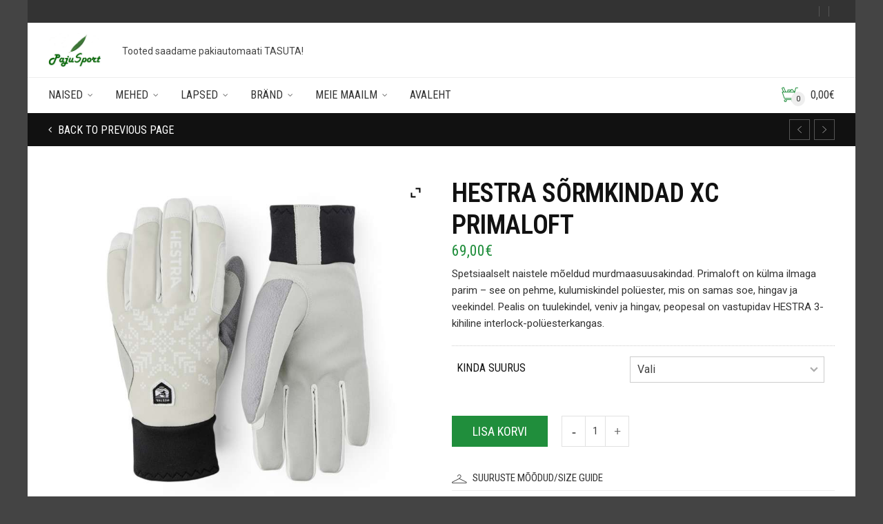

--- FILE ---
content_type: text/html; charset=UTF-8
request_url: https://www.pajusport.ee/toode/hestra-sormkindad-xc-primaloft/
body_size: 35587
content:

<!DOCTYPE html>
<html lang="et">
	<head>
		<meta charset="UTF-8">
					<meta name="viewport" content="width=device-width, initial-scale=1.0">
				<link rel="profile" href="http://gmpg.org/xfn/11">
		<link rel="pingback" href="https://www.pajusport.ee/xmlrpc.php">        
		<link rel="shortcut icon" href="
		https://www.pajusport.ee/wp-content/uploads/Logo-all.jpg"/>

		<link rel="apple-touch-icon-precomposed" href="
		https://www.pajusport.ee/wp-content/uploads/Logo-all.jpg"/>
		<title>Hestra sõrmkindad XC Primaloft &#8211; PajuSport</title>
<style>
#wpadminbar #wp-admin-bar-wccp_free_top_button .ab-icon:before {
	content: "\f160";
	color: #02CA02;
	top: 3px;
}
#wpadminbar #wp-admin-bar-wccp_free_top_button .ab-icon {
	transform: rotate(45deg);
}
</style>
<meta name='robots' content='max-image-preview:large' />
<link rel='dns-prefetch' href='//fonts.googleapis.com' />
<link rel='preconnect' href='https://fonts.gstatic.com' crossorigin />
<link rel="alternate" type="application/rss+xml" title="PajuSport &raquo; RSS" href="https://www.pajusport.ee/feed/" />
<link rel="alternate" type="application/rss+xml" title="PajuSport &raquo; Kommentaaride RSS" href="https://www.pajusport.ee/comments/feed/" />
<link rel="alternate" title="oEmbed (JSON)" type="application/json+oembed" href="https://www.pajusport.ee/wp-json/oembed/1.0/embed?url=https%3A%2F%2Fwww.pajusport.ee%2Ftoode%2Fhestra-sormkindad-xc-primaloft%2F" />
<link rel="alternate" title="oEmbed (XML)" type="text/xml+oembed" href="https://www.pajusport.ee/wp-json/oembed/1.0/embed?url=https%3A%2F%2Fwww.pajusport.ee%2Ftoode%2Fhestra-sormkindad-xc-primaloft%2F&#038;format=xml" />
<style id='wp-img-auto-sizes-contain-inline-css' type='text/css'>
img:is([sizes=auto i],[sizes^="auto," i]){contain-intrinsic-size:3000px 1500px}
/*# sourceURL=wp-img-auto-sizes-contain-inline-css */
</style>
<link rel='stylesheet' id='layerslider-css' href='https://www.pajusport.ee/wp-content/plugins/LayerSlider/assets/static/layerslider/css/layerslider.css?ver=7.10.1' type='text/css' media='all' />
<style id='wp-emoji-styles-inline-css' type='text/css'>

	img.wp-smiley, img.emoji {
		display: inline !important;
		border: none !important;
		box-shadow: none !important;
		height: 1em !important;
		width: 1em !important;
		margin: 0 0.07em !important;
		vertical-align: -0.1em !important;
		background: none !important;
		padding: 0 !important;
	}
/*# sourceURL=wp-emoji-styles-inline-css */
</style>
<style id='wp-block-library-inline-css' type='text/css'>
:root{--wp-block-synced-color:#7a00df;--wp-block-synced-color--rgb:122,0,223;--wp-bound-block-color:var(--wp-block-synced-color);--wp-editor-canvas-background:#ddd;--wp-admin-theme-color:#007cba;--wp-admin-theme-color--rgb:0,124,186;--wp-admin-theme-color-darker-10:#006ba1;--wp-admin-theme-color-darker-10--rgb:0,107,160.5;--wp-admin-theme-color-darker-20:#005a87;--wp-admin-theme-color-darker-20--rgb:0,90,135;--wp-admin-border-width-focus:2px}@media (min-resolution:192dpi){:root{--wp-admin-border-width-focus:1.5px}}.wp-element-button{cursor:pointer}:root .has-very-light-gray-background-color{background-color:#eee}:root .has-very-dark-gray-background-color{background-color:#313131}:root .has-very-light-gray-color{color:#eee}:root .has-very-dark-gray-color{color:#313131}:root .has-vivid-green-cyan-to-vivid-cyan-blue-gradient-background{background:linear-gradient(135deg,#00d084,#0693e3)}:root .has-purple-crush-gradient-background{background:linear-gradient(135deg,#34e2e4,#4721fb 50%,#ab1dfe)}:root .has-hazy-dawn-gradient-background{background:linear-gradient(135deg,#faaca8,#dad0ec)}:root .has-subdued-olive-gradient-background{background:linear-gradient(135deg,#fafae1,#67a671)}:root .has-atomic-cream-gradient-background{background:linear-gradient(135deg,#fdd79a,#004a59)}:root .has-nightshade-gradient-background{background:linear-gradient(135deg,#330968,#31cdcf)}:root .has-midnight-gradient-background{background:linear-gradient(135deg,#020381,#2874fc)}:root{--wp--preset--font-size--normal:16px;--wp--preset--font-size--huge:42px}.has-regular-font-size{font-size:1em}.has-larger-font-size{font-size:2.625em}.has-normal-font-size{font-size:var(--wp--preset--font-size--normal)}.has-huge-font-size{font-size:var(--wp--preset--font-size--huge)}.has-text-align-center{text-align:center}.has-text-align-left{text-align:left}.has-text-align-right{text-align:right}.has-fit-text{white-space:nowrap!important}#end-resizable-editor-section{display:none}.aligncenter{clear:both}.items-justified-left{justify-content:flex-start}.items-justified-center{justify-content:center}.items-justified-right{justify-content:flex-end}.items-justified-space-between{justify-content:space-between}.screen-reader-text{border:0;clip-path:inset(50%);height:1px;margin:-1px;overflow:hidden;padding:0;position:absolute;width:1px;word-wrap:normal!important}.screen-reader-text:focus{background-color:#ddd;clip-path:none;color:#444;display:block;font-size:1em;height:auto;left:5px;line-height:normal;padding:15px 23px 14px;text-decoration:none;top:5px;width:auto;z-index:100000}html :where(.has-border-color){border-style:solid}html :where([style*=border-top-color]){border-top-style:solid}html :where([style*=border-right-color]){border-right-style:solid}html :where([style*=border-bottom-color]){border-bottom-style:solid}html :where([style*=border-left-color]){border-left-style:solid}html :where([style*=border-width]){border-style:solid}html :where([style*=border-top-width]){border-top-style:solid}html :where([style*=border-right-width]){border-right-style:solid}html :where([style*=border-bottom-width]){border-bottom-style:solid}html :where([style*=border-left-width]){border-left-style:solid}html :where(img[class*=wp-image-]){height:auto;max-width:100%}:where(figure){margin:0 0 1em}html :where(.is-position-sticky){--wp-admin--admin-bar--position-offset:var(--wp-admin--admin-bar--height,0px)}@media screen and (max-width:600px){html :where(.is-position-sticky){--wp-admin--admin-bar--position-offset:0px}}

/*# sourceURL=wp-block-library-inline-css */
</style><link rel='stylesheet' id='wc-blocks-style-css' href='https://www.pajusport.ee/wp-content/plugins/woocommerce/assets/client/blocks/wc-blocks.css?ver=wc-10.4.3' type='text/css' media='all' />
<link rel='stylesheet' id='wc-blocks-style-all-products-css' href='https://www.pajusport.ee/wp-content/plugins/woocommerce/assets/client/blocks/all-products.css?ver=wc-10.4.3' type='text/css' media='all' />
<link rel='stylesheet' id='wc-blocks-style-product-categories-css' href='https://www.pajusport.ee/wp-content/plugins/woocommerce/assets/client/blocks/product-categories.css?ver=wc-10.4.3' type='text/css' media='all' />
<link rel='stylesheet' id='ywcas-blocks-style-frontend-css' href='https://www.pajusport.ee/wp-content/plugins/yith-woocommerce-ajax-search/assets/css/frontend.css?ver=2.21.0' type='text/css' media='all' />
<style id='global-styles-inline-css' type='text/css'>
:root{--wp--preset--aspect-ratio--square: 1;--wp--preset--aspect-ratio--4-3: 4/3;--wp--preset--aspect-ratio--3-4: 3/4;--wp--preset--aspect-ratio--3-2: 3/2;--wp--preset--aspect-ratio--2-3: 2/3;--wp--preset--aspect-ratio--16-9: 16/9;--wp--preset--aspect-ratio--9-16: 9/16;--wp--preset--color--black: #000000;--wp--preset--color--cyan-bluish-gray: #abb8c3;--wp--preset--color--white: #ffffff;--wp--preset--color--pale-pink: #f78da7;--wp--preset--color--vivid-red: #cf2e2e;--wp--preset--color--luminous-vivid-orange: #ff6900;--wp--preset--color--luminous-vivid-amber: #fcb900;--wp--preset--color--light-green-cyan: #7bdcb5;--wp--preset--color--vivid-green-cyan: #00d084;--wp--preset--color--pale-cyan-blue: #8ed1fc;--wp--preset--color--vivid-cyan-blue: #0693e3;--wp--preset--color--vivid-purple: #9b51e0;--wp--preset--gradient--vivid-cyan-blue-to-vivid-purple: linear-gradient(135deg,rgb(6,147,227) 0%,rgb(155,81,224) 100%);--wp--preset--gradient--light-green-cyan-to-vivid-green-cyan: linear-gradient(135deg,rgb(122,220,180) 0%,rgb(0,208,130) 100%);--wp--preset--gradient--luminous-vivid-amber-to-luminous-vivid-orange: linear-gradient(135deg,rgb(252,185,0) 0%,rgb(255,105,0) 100%);--wp--preset--gradient--luminous-vivid-orange-to-vivid-red: linear-gradient(135deg,rgb(255,105,0) 0%,rgb(207,46,46) 100%);--wp--preset--gradient--very-light-gray-to-cyan-bluish-gray: linear-gradient(135deg,rgb(238,238,238) 0%,rgb(169,184,195) 100%);--wp--preset--gradient--cool-to-warm-spectrum: linear-gradient(135deg,rgb(74,234,220) 0%,rgb(151,120,209) 20%,rgb(207,42,186) 40%,rgb(238,44,130) 60%,rgb(251,105,98) 80%,rgb(254,248,76) 100%);--wp--preset--gradient--blush-light-purple: linear-gradient(135deg,rgb(255,206,236) 0%,rgb(152,150,240) 100%);--wp--preset--gradient--blush-bordeaux: linear-gradient(135deg,rgb(254,205,165) 0%,rgb(254,45,45) 50%,rgb(107,0,62) 100%);--wp--preset--gradient--luminous-dusk: linear-gradient(135deg,rgb(255,203,112) 0%,rgb(199,81,192) 50%,rgb(65,88,208) 100%);--wp--preset--gradient--pale-ocean: linear-gradient(135deg,rgb(255,245,203) 0%,rgb(182,227,212) 50%,rgb(51,167,181) 100%);--wp--preset--gradient--electric-grass: linear-gradient(135deg,rgb(202,248,128) 0%,rgb(113,206,126) 100%);--wp--preset--gradient--midnight: linear-gradient(135deg,rgb(2,3,129) 0%,rgb(40,116,252) 100%);--wp--preset--font-size--small: 13px;--wp--preset--font-size--medium: 20px;--wp--preset--font-size--large: 36px;--wp--preset--font-size--x-large: 42px;--wp--preset--spacing--20: 0.44rem;--wp--preset--spacing--30: 0.67rem;--wp--preset--spacing--40: 1rem;--wp--preset--spacing--50: 1.5rem;--wp--preset--spacing--60: 2.25rem;--wp--preset--spacing--70: 3.38rem;--wp--preset--spacing--80: 5.06rem;--wp--preset--shadow--natural: 6px 6px 9px rgba(0, 0, 0, 0.2);--wp--preset--shadow--deep: 12px 12px 50px rgba(0, 0, 0, 0.4);--wp--preset--shadow--sharp: 6px 6px 0px rgba(0, 0, 0, 0.2);--wp--preset--shadow--outlined: 6px 6px 0px -3px rgb(255, 255, 255), 6px 6px rgb(0, 0, 0);--wp--preset--shadow--crisp: 6px 6px 0px rgb(0, 0, 0);}:where(.is-layout-flex){gap: 0.5em;}:where(.is-layout-grid){gap: 0.5em;}body .is-layout-flex{display: flex;}.is-layout-flex{flex-wrap: wrap;align-items: center;}.is-layout-flex > :is(*, div){margin: 0;}body .is-layout-grid{display: grid;}.is-layout-grid > :is(*, div){margin: 0;}:where(.wp-block-columns.is-layout-flex){gap: 2em;}:where(.wp-block-columns.is-layout-grid){gap: 2em;}:where(.wp-block-post-template.is-layout-flex){gap: 1.25em;}:where(.wp-block-post-template.is-layout-grid){gap: 1.25em;}.has-black-color{color: var(--wp--preset--color--black) !important;}.has-cyan-bluish-gray-color{color: var(--wp--preset--color--cyan-bluish-gray) !important;}.has-white-color{color: var(--wp--preset--color--white) !important;}.has-pale-pink-color{color: var(--wp--preset--color--pale-pink) !important;}.has-vivid-red-color{color: var(--wp--preset--color--vivid-red) !important;}.has-luminous-vivid-orange-color{color: var(--wp--preset--color--luminous-vivid-orange) !important;}.has-luminous-vivid-amber-color{color: var(--wp--preset--color--luminous-vivid-amber) !important;}.has-light-green-cyan-color{color: var(--wp--preset--color--light-green-cyan) !important;}.has-vivid-green-cyan-color{color: var(--wp--preset--color--vivid-green-cyan) !important;}.has-pale-cyan-blue-color{color: var(--wp--preset--color--pale-cyan-blue) !important;}.has-vivid-cyan-blue-color{color: var(--wp--preset--color--vivid-cyan-blue) !important;}.has-vivid-purple-color{color: var(--wp--preset--color--vivid-purple) !important;}.has-black-background-color{background-color: var(--wp--preset--color--black) !important;}.has-cyan-bluish-gray-background-color{background-color: var(--wp--preset--color--cyan-bluish-gray) !important;}.has-white-background-color{background-color: var(--wp--preset--color--white) !important;}.has-pale-pink-background-color{background-color: var(--wp--preset--color--pale-pink) !important;}.has-vivid-red-background-color{background-color: var(--wp--preset--color--vivid-red) !important;}.has-luminous-vivid-orange-background-color{background-color: var(--wp--preset--color--luminous-vivid-orange) !important;}.has-luminous-vivid-amber-background-color{background-color: var(--wp--preset--color--luminous-vivid-amber) !important;}.has-light-green-cyan-background-color{background-color: var(--wp--preset--color--light-green-cyan) !important;}.has-vivid-green-cyan-background-color{background-color: var(--wp--preset--color--vivid-green-cyan) !important;}.has-pale-cyan-blue-background-color{background-color: var(--wp--preset--color--pale-cyan-blue) !important;}.has-vivid-cyan-blue-background-color{background-color: var(--wp--preset--color--vivid-cyan-blue) !important;}.has-vivid-purple-background-color{background-color: var(--wp--preset--color--vivid-purple) !important;}.has-black-border-color{border-color: var(--wp--preset--color--black) !important;}.has-cyan-bluish-gray-border-color{border-color: var(--wp--preset--color--cyan-bluish-gray) !important;}.has-white-border-color{border-color: var(--wp--preset--color--white) !important;}.has-pale-pink-border-color{border-color: var(--wp--preset--color--pale-pink) !important;}.has-vivid-red-border-color{border-color: var(--wp--preset--color--vivid-red) !important;}.has-luminous-vivid-orange-border-color{border-color: var(--wp--preset--color--luminous-vivid-orange) !important;}.has-luminous-vivid-amber-border-color{border-color: var(--wp--preset--color--luminous-vivid-amber) !important;}.has-light-green-cyan-border-color{border-color: var(--wp--preset--color--light-green-cyan) !important;}.has-vivid-green-cyan-border-color{border-color: var(--wp--preset--color--vivid-green-cyan) !important;}.has-pale-cyan-blue-border-color{border-color: var(--wp--preset--color--pale-cyan-blue) !important;}.has-vivid-cyan-blue-border-color{border-color: var(--wp--preset--color--vivid-cyan-blue) !important;}.has-vivid-purple-border-color{border-color: var(--wp--preset--color--vivid-purple) !important;}.has-vivid-cyan-blue-to-vivid-purple-gradient-background{background: var(--wp--preset--gradient--vivid-cyan-blue-to-vivid-purple) !important;}.has-light-green-cyan-to-vivid-green-cyan-gradient-background{background: var(--wp--preset--gradient--light-green-cyan-to-vivid-green-cyan) !important;}.has-luminous-vivid-amber-to-luminous-vivid-orange-gradient-background{background: var(--wp--preset--gradient--luminous-vivid-amber-to-luminous-vivid-orange) !important;}.has-luminous-vivid-orange-to-vivid-red-gradient-background{background: var(--wp--preset--gradient--luminous-vivid-orange-to-vivid-red) !important;}.has-very-light-gray-to-cyan-bluish-gray-gradient-background{background: var(--wp--preset--gradient--very-light-gray-to-cyan-bluish-gray) !important;}.has-cool-to-warm-spectrum-gradient-background{background: var(--wp--preset--gradient--cool-to-warm-spectrum) !important;}.has-blush-light-purple-gradient-background{background: var(--wp--preset--gradient--blush-light-purple) !important;}.has-blush-bordeaux-gradient-background{background: var(--wp--preset--gradient--blush-bordeaux) !important;}.has-luminous-dusk-gradient-background{background: var(--wp--preset--gradient--luminous-dusk) !important;}.has-pale-ocean-gradient-background{background: var(--wp--preset--gradient--pale-ocean) !important;}.has-electric-grass-gradient-background{background: var(--wp--preset--gradient--electric-grass) !important;}.has-midnight-gradient-background{background: var(--wp--preset--gradient--midnight) !important;}.has-small-font-size{font-size: var(--wp--preset--font-size--small) !important;}.has-medium-font-size{font-size: var(--wp--preset--font-size--medium) !important;}.has-large-font-size{font-size: var(--wp--preset--font-size--large) !important;}.has-x-large-font-size{font-size: var(--wp--preset--font-size--x-large) !important;}
/*# sourceURL=global-styles-inline-css */
</style>

<style id='classic-theme-styles-inline-css' type='text/css'>
/*! This file is auto-generated */
.wp-block-button__link{color:#fff;background-color:#32373c;border-radius:9999px;box-shadow:none;text-decoration:none;padding:calc(.667em + 2px) calc(1.333em + 2px);font-size:1.125em}.wp-block-file__button{background:#32373c;color:#fff;text-decoration:none}
/*# sourceURL=/wp-includes/css/classic-themes.min.css */
</style>
<link rel='stylesheet' id='cg_toolkit_styles-css' href='https://www.pajusport.ee/wp-content/plugins/commercegurus-toolkit/css/cg_toolkit.css?ver=6.9' type='text/css' media='all' />
<link rel='stylesheet' id='contact-form-7-css' href='https://www.pajusport.ee/wp-content/plugins/contact-form-7/includes/css/styles.css?ver=6.1.4' type='text/css' media='all' />
<link rel='stylesheet' id='photoswipe-css' href='https://www.pajusport.ee/wp-content/plugins/woocommerce/assets/css/photoswipe/photoswipe.min.css?ver=10.4.3' type='text/css' media='all' />
<link rel='stylesheet' id='photoswipe-default-skin-css' href='https://www.pajusport.ee/wp-content/plugins/woocommerce/assets/css/photoswipe/default-skin/default-skin.min.css?ver=10.4.3' type='text/css' media='all' />
<style id='woocommerce-inline-inline-css' type='text/css'>
.woocommerce form .form-row .required { visibility: visible; }
/*# sourceURL=woocommerce-inline-inline-css */
</style>
<link rel='stylesheet' id='wcqi-css-css' href='https://www.pajusport.ee/wp-content/plugins/woocommerce-quantity-increment/assets/css/wc-quantity-increment.css?ver=6.9' type='text/css' media='all' />
<link rel='stylesheet' id='cg-style-css' href='https://www.pajusport.ee/wp-content/themes/adrenalin/style.css?ver=6.9' type='text/css' media='all' />
<link rel='stylesheet' id='cg-font-awesome-css' href='https://www.pajusport.ee/wp-content/themes/adrenalin/css/font-awesome/font-awesome.min.css?ver=6.9' type='text/css' media='all' />
<link rel='stylesheet' id='cg-bootstrap-css' href='https://www.pajusport.ee/wp-content/themes/adrenalin/inc/core/bootstrap/dist/css/bootstrap.min.css?ver=6.9' type='text/css' media='all' />
<link rel='stylesheet' id='cg-commercegurus-css' href='https://www.pajusport.ee/wp-content/themes/adrenalin/css/commercegurus.css?ver=6.9' type='text/css' media='all' />
<link rel='stylesheet' id='cg-responsive-css' href='https://www.pajusport.ee/wp-content/themes/adrenalin/css/responsive.css?ver=6.9' type='text/css' media='all' />
<link rel='stylesheet' id='cg-vccss-css' href='https://www.pajusport.ee/wp-content/themes/adrenalin/css/vc.css?ver=6.9' type='text/css' media='all' />
<link rel='stylesheet' id='ywzm-prettyPhoto-css' href='//www.pajusport.ee/wp-content/plugins/woocommerce/assets/css/prettyPhoto.css?ver=2.1.1' type='text/css' media='all' />
<style id='ywzm-prettyPhoto-inline-css' type='text/css'>

                    div.pp_woocommerce a.pp_contract, div.pp_woocommerce a.pp_expand{
                        content: unset !important;
                        background-color: white;
                        width: 25px;
                        height: 25px;
                        margin-top: 5px;
						margin-left: 5px;
                    }

                    div.pp_woocommerce a.pp_contract, div.pp_woocommerce a.pp_expand:hover{
                        background-color: white;
                    }
                     div.pp_woocommerce a.pp_contract, div.pp_woocommerce a.pp_contract:hover{
                        background-color: white;
                    }

                    a.pp_expand:before, a.pp_contract:before{
                    content: unset !important;
                    }

                     a.pp_expand .expand-button-hidden svg, a.pp_contract .expand-button-hidden svg{
                       width: 25px;
                       height: 25px;
                       padding: 5px;
					}

					.expand-button-hidden path{
                       fill: black;
					}

                    
/*# sourceURL=ywzm-prettyPhoto-inline-css */
</style>
<link rel='stylesheet' id='ywzm-magnifier-css' href='https://www.pajusport.ee/wp-content/plugins/yith-woocommerce-zoom-magnifier/assets/css/yith_magnifier.css?ver=2.1.1' type='text/css' media='all' />
<link rel='stylesheet' id='ywzm_frontend-css' href='https://www.pajusport.ee/wp-content/plugins/yith-woocommerce-zoom-magnifier/assets/css/frontend.css?ver=2.1.1' type='text/css' media='all' />
<style id='ywzm_frontend-inline-css' type='text/css'>

                    #slider-prev, #slider-next {
                        background-color:  #ffffff;
                        border: 2px solid #000000;
                        width:25px !important;
                        height:25px !important;
                    }

                    .yith_slider_arrow span{
                        width:25px !important;
                        height:25px !important;
                    }
                    
                    #slider-prev:hover, #slider-next:hover {
                        background-color:  #ffffff;
                        border: 2px solid #000000;
                    }
                    
                   .thumbnails.slider path:hover {
                        fill:#000000;
                    }
                    
                    .thumbnails.slider path {
                        fill:#000000;
                        width:25px !important;
                        height:25px !important;
                    }

                    .thumbnails.slider svg {
                       width: 22px;
                       height: 22px;
                    }

                    
                    a.yith_expand {
                     position: absolute;
                     z-index: 1000;
                     background-color: white;
                     width: 25px;
                     height: 25px;
                     top: 10px;
                     bottom: initial;
                     left: initial;
                     right: 10px;
                     border-radius: 0%;
                    }

                    .expand-button-hidden svg{
                       width: 25px;
                       height: 25px;
					}

					.expand-button-hidden path{
                       fill: black;
					}
                    
/*# sourceURL=ywzm_frontend-inline-css */
</style>
<link rel="preload" as="style" href="https://fonts.googleapis.com/css?family=Roboto%20Condensed:100,200,300,400,500,600,700,800,900,100italic,200italic,300italic,400italic,500italic,600italic,700italic,800italic,900italic%7CRoboto:100,300,400,500,700,900,100italic,300italic,400italic,500italic,700italic,900italic&#038;display=swap&#038;ver=1768496828" /><link rel="stylesheet" href="https://fonts.googleapis.com/css?family=Roboto%20Condensed:100,200,300,400,500,600,700,800,900,100italic,200italic,300italic,400italic,500italic,600italic,700italic,800italic,900italic%7CRoboto:100,300,400,500,700,900,100italic,300italic,400italic,500italic,700italic,900italic&#038;display=swap&#038;ver=1768496828" media="print" onload="this.media='all'"><noscript><link rel="stylesheet" href="https://fonts.googleapis.com/css?family=Roboto%20Condensed:100,200,300,400,500,600,700,800,900,100italic,200italic,300italic,400italic,500italic,600italic,700italic,800italic,900italic%7CRoboto:100,300,400,500,700,900,100italic,300italic,400italic,500italic,700italic,900italic&#038;display=swap&#038;ver=1768496828" /></noscript><script type="text/javascript" src="https://www.pajusport.ee/wp-includes/js/jquery/jquery.min.js?ver=3.7.1" id="jquery-core-js"></script>
<script type="text/javascript" src="https://www.pajusport.ee/wp-includes/js/jquery/jquery-migrate.min.js?ver=3.4.1" id="jquery-migrate-js"></script>
<script type="text/javascript" id="layerslider-utils-js-extra">
/* <![CDATA[ */
var LS_Meta = {"v":"7.10.1","fixGSAP":"1"};
//# sourceURL=layerslider-utils-js-extra
/* ]]> */
</script>
<script type="text/javascript" src="https://www.pajusport.ee/wp-content/plugins/LayerSlider/assets/static/layerslider/js/layerslider.utils.js?ver=7.10.1" id="layerslider-utils-js"></script>
<script type="text/javascript" src="https://www.pajusport.ee/wp-content/plugins/LayerSlider/assets/static/layerslider/js/layerslider.kreaturamedia.jquery.js?ver=7.10.1" id="layerslider-js"></script>
<script type="text/javascript" src="https://www.pajusport.ee/wp-content/plugins/LayerSlider/assets/static/layerslider/js/layerslider.transitions.js?ver=7.10.1" id="layerslider-transitions-js"></script>
<script type="text/javascript" src="https://www.pajusport.ee/wp-content/plugins/woocommerce/assets/js/zoom/jquery.zoom.min.js?ver=1.7.21-wc.10.4.3" id="wc-zoom-js" defer="defer" data-wp-strategy="defer"></script>
<script type="text/javascript" src="https://www.pajusport.ee/wp-content/plugins/woocommerce/assets/js/flexslider/jquery.flexslider.min.js?ver=2.7.2-wc.10.4.3" id="wc-flexslider-js" defer="defer" data-wp-strategy="defer"></script>
<script type="text/javascript" src="https://www.pajusport.ee/wp-content/plugins/woocommerce/assets/js/photoswipe/photoswipe.min.js?ver=4.1.1-wc.10.4.3" id="wc-photoswipe-js" defer="defer" data-wp-strategy="defer"></script>
<script type="text/javascript" src="https://www.pajusport.ee/wp-content/plugins/woocommerce/assets/js/photoswipe/photoswipe-ui-default.min.js?ver=4.1.1-wc.10.4.3" id="wc-photoswipe-ui-default-js" defer="defer" data-wp-strategy="defer"></script>
<script type="text/javascript" id="wc-single-product-js-extra">
/* <![CDATA[ */
var wc_single_product_params = {"i18n_required_rating_text":"Palun vali hinnang","i18n_rating_options":["1 of 5 stars","2 of 5 stars","3 of 5 stars","4 of 5 stars","5 of 5 stars"],"i18n_product_gallery_trigger_text":"View full-screen image gallery","review_rating_required":"yes","flexslider":{"rtl":false,"animation":"slide","smoothHeight":true,"directionNav":false,"controlNav":"thumbnails","slideshow":false,"animationSpeed":500,"animationLoop":false,"allowOneSlide":false},"zoom_enabled":"1","zoom_options":[],"photoswipe_enabled":"1","photoswipe_options":{"shareEl":false,"closeOnScroll":false,"history":false,"hideAnimationDuration":0,"showAnimationDuration":0},"flexslider_enabled":"1"};
//# sourceURL=wc-single-product-js-extra
/* ]]> */
</script>
<script type="text/javascript" src="https://www.pajusport.ee/wp-content/plugins/woocommerce/assets/js/frontend/single-product.min.js?ver=10.4.3" id="wc-single-product-js" defer="defer" data-wp-strategy="defer"></script>
<script type="text/javascript" src="https://www.pajusport.ee/wp-content/plugins/woocommerce/assets/js/jquery-blockui/jquery.blockUI.min.js?ver=2.7.0-wc.10.4.3" id="wc-jquery-blockui-js" defer="defer" data-wp-strategy="defer"></script>
<script type="text/javascript" src="https://www.pajusport.ee/wp-content/plugins/woocommerce/assets/js/js-cookie/js.cookie.min.js?ver=2.1.4-wc.10.4.3" id="wc-js-cookie-js" defer="defer" data-wp-strategy="defer"></script>
<script type="text/javascript" id="woocommerce-js-extra">
/* <![CDATA[ */
var woocommerce_params = {"ajax_url":"/wp-admin/admin-ajax.php","wc_ajax_url":"/?wc-ajax=%%endpoint%%","i18n_password_show":"Show password","i18n_password_hide":"Hide password"};
//# sourceURL=woocommerce-js-extra
/* ]]> */
</script>
<script type="text/javascript" src="https://www.pajusport.ee/wp-content/plugins/woocommerce/assets/js/frontend/woocommerce.min.js?ver=10.4.3" id="woocommerce-js" defer="defer" data-wp-strategy="defer"></script>
<script type="text/javascript" src="https://www.pajusport.ee/wp-content/plugins/woocommerce-quantity-increment/assets/js/wc-quantity-increment.min.js?ver=6.9" id="wcqi-js-js"></script>
<script type="text/javascript" src="https://www.pajusport.ee/wp-content/themes/adrenalin/js/src/cond/owl.carousel.min.js?ver=6.9" id="cg_owlcarousel-js"></script>
<script type="text/javascript" src="https://www.pajusport.ee/wp-content/themes/adrenalin/js/src/cond/modernizr.custom.min.js?ver=6.9" id="cg_modernizr-js"></script>
<script></script><meta name="generator" content="Powered by LayerSlider 7.10.1 - Build Heros, Sliders, and Popups. Create Animations and Beautiful, Rich Web Content as Easy as Never Before on WordPress." />
<!-- LayerSlider updates and docs at: https://layerslider.com -->
<link rel="https://api.w.org/" href="https://www.pajusport.ee/wp-json/" /><link rel="alternate" title="JSON" type="application/json" href="https://www.pajusport.ee/wp-json/wp/v2/product/67938" /><link rel="EditURI" type="application/rsd+xml" title="RSD" href="https://www.pajusport.ee/xmlrpc.php?rsd" />
<meta name="generator" content="WordPress 6.9" />
<meta name="generator" content="WooCommerce 10.4.3" />
<link rel="canonical" href="https://www.pajusport.ee/toode/hestra-sormkindad-xc-primaloft/" />
<link rel='shortlink' href='https://www.pajusport.ee/?p=67938' />
<script async defer data-domain='pajusport.ee' src='https://plausible.io/js/plausible.js'></script><meta name="generator" content="Redux 4.5.10" /><script id="wpcp_disable_selection" type="text/javascript">
var image_save_msg='You are not allowed to save images!';
	var no_menu_msg='Context Menu disabled!';
	var smessage = "Content is protected !!";

function disableEnterKey(e)
{
	var elemtype = e.target.tagName;
	
	elemtype = elemtype.toUpperCase();
	
	if (elemtype == "TEXT" || elemtype == "TEXTAREA" || elemtype == "INPUT" || elemtype == "PASSWORD" || elemtype == "SELECT" || elemtype == "OPTION" || elemtype == "EMBED")
	{
		elemtype = 'TEXT';
	}
	
	if (e.ctrlKey){
     var key;
     if(window.event)
          key = window.event.keyCode;     //IE
     else
          key = e.which;     //firefox (97)
    //if (key != 17) alert(key);
     if (elemtype!= 'TEXT' && (key == 97 || key == 65 || key == 67 || key == 99 || key == 88 || key == 120 || key == 26 || key == 85  || key == 86 || key == 83 || key == 43 || key == 73))
     {
		if(wccp_free_iscontenteditable(e)) return true;
		show_wpcp_message('You are not allowed to copy content or view source');
		return false;
     }else
     	return true;
     }
}


/*For contenteditable tags*/
function wccp_free_iscontenteditable(e)
{
	var e = e || window.event; // also there is no e.target property in IE. instead IE uses window.event.srcElement
  	
	var target = e.target || e.srcElement;

	var elemtype = e.target.nodeName;
	
	elemtype = elemtype.toUpperCase();
	
	var iscontenteditable = "false";
		
	if(typeof target.getAttribute!="undefined" ) iscontenteditable = target.getAttribute("contenteditable"); // Return true or false as string
	
	var iscontenteditable2 = false;
	
	if(typeof target.isContentEditable!="undefined" ) iscontenteditable2 = target.isContentEditable; // Return true or false as boolean

	if(target.parentElement.isContentEditable) iscontenteditable2 = true;
	
	if (iscontenteditable == "true" || iscontenteditable2 == true)
	{
		if(typeof target.style!="undefined" ) target.style.cursor = "text";
		
		return true;
	}
}

////////////////////////////////////
function disable_copy(e)
{	
	var e = e || window.event; // also there is no e.target property in IE. instead IE uses window.event.srcElement
	
	var elemtype = e.target.tagName;
	
	elemtype = elemtype.toUpperCase();
	
	if (elemtype == "TEXT" || elemtype == "TEXTAREA" || elemtype == "INPUT" || elemtype == "PASSWORD" || elemtype == "SELECT" || elemtype == "OPTION" || elemtype == "EMBED")
	{
		elemtype = 'TEXT';
	}
	
	if(wccp_free_iscontenteditable(e)) return true;
	
	var isSafari = /Safari/.test(navigator.userAgent) && /Apple Computer/.test(navigator.vendor);
	
	var checker_IMG = '';
	if (elemtype == "IMG" && checker_IMG == 'checked' && e.detail >= 2) {show_wpcp_message(alertMsg_IMG);return false;}
	if (elemtype != "TEXT")
	{
		if (smessage !== "" && e.detail == 2)
			show_wpcp_message(smessage);
		
		if (isSafari)
			return true;
		else
			return false;
	}	
}

//////////////////////////////////////////
function disable_copy_ie()
{
	var e = e || window.event;
	var elemtype = window.event.srcElement.nodeName;
	elemtype = elemtype.toUpperCase();
	if(wccp_free_iscontenteditable(e)) return true;
	if (elemtype == "IMG") {show_wpcp_message(alertMsg_IMG);return false;}
	if (elemtype != "TEXT" && elemtype != "TEXTAREA" && elemtype != "INPUT" && elemtype != "PASSWORD" && elemtype != "SELECT" && elemtype != "OPTION" && elemtype != "EMBED")
	{
		return false;
	}
}	
function reEnable()
{
	return true;
}
document.onkeydown = disableEnterKey;
document.onselectstart = disable_copy_ie;
if(navigator.userAgent.indexOf('MSIE')==-1)
{
	document.onmousedown = disable_copy;
	document.onclick = reEnable;
}
function disableSelection(target)
{
    //For IE This code will work
    if (typeof target.onselectstart!="undefined")
    target.onselectstart = disable_copy_ie;
    
    //For Firefox This code will work
    else if (typeof target.style.MozUserSelect!="undefined")
    {target.style.MozUserSelect="none";}
    
    //All other  (ie: Opera) This code will work
    else
    target.onmousedown=function(){return false}
    target.style.cursor = "default";
}
//Calling the JS function directly just after body load
window.onload = function(){disableSelection(document.body);};

//////////////////special for safari Start////////////////
var onlongtouch;
var timer;
var touchduration = 1000; //length of time we want the user to touch before we do something

var elemtype = "";
function touchstart(e) {
	var e = e || window.event;
  // also there is no e.target property in IE.
  // instead IE uses window.event.srcElement
  	var target = e.target || e.srcElement;
	
	elemtype = window.event.srcElement.nodeName;
	
	elemtype = elemtype.toUpperCase();
	
	if(!wccp_pro_is_passive()) e.preventDefault();
	if (!timer) {
		timer = setTimeout(onlongtouch, touchduration);
	}
}

function touchend() {
    //stops short touches from firing the event
    if (timer) {
        clearTimeout(timer);
        timer = null;
    }
	onlongtouch();
}

onlongtouch = function(e) { //this will clear the current selection if anything selected
	
	if (elemtype != "TEXT" && elemtype != "TEXTAREA" && elemtype != "INPUT" && elemtype != "PASSWORD" && elemtype != "SELECT" && elemtype != "EMBED" && elemtype != "OPTION")	
	{
		if (window.getSelection) {
			if (window.getSelection().empty) {  // Chrome
			window.getSelection().empty();
			} else if (window.getSelection().removeAllRanges) {  // Firefox
			window.getSelection().removeAllRanges();
			}
		} else if (document.selection) {  // IE?
			document.selection.empty();
		}
		return false;
	}
};

document.addEventListener("DOMContentLoaded", function(event) { 
    window.addEventListener("touchstart", touchstart, false);
    window.addEventListener("touchend", touchend, false);
});

function wccp_pro_is_passive() {

  var cold = false,
  hike = function() {};

  try {
	  const object1 = {};
  var aid = Object.defineProperty(object1, 'passive', {
  get() {cold = true}
  });
  window.addEventListener('test', hike, aid);
  window.removeEventListener('test', hike, aid);
  } catch (e) {}

  return cold;
}
/*special for safari End*/
</script>
<script id="wpcp_disable_Right_Click" type="text/javascript">
document.ondragstart = function() { return false;}
	function nocontext(e) {
	   return false;
	}
	document.oncontextmenu = nocontext;
</script>
<style>
.unselectable
{
-moz-user-select:none;
-webkit-user-select:none;
cursor: default;
}
html
{
-webkit-touch-callout: none;
-webkit-user-select: none;
-khtml-user-select: none;
-moz-user-select: none;
-ms-user-select: none;
user-select: none;
-webkit-tap-highlight-color: rgba(0,0,0,0);
}
</style>
<script id="wpcp_css_disable_selection" type="text/javascript">
var e = document.getElementsByTagName('body')[0];
if(e)
{
	e.setAttribute('unselectable',"on");
}
</script>

		<script type="text/javascript">
			var view_mode_default = 'grid-layout';
			var cg_sticky_default = '';
			var cg_chosen_variation = '';
		</script>
			<noscript><style>.woocommerce-product-gallery{ opacity: 1 !important; }</style></noscript>
	<meta name="generator" content="Powered by WPBakery Page Builder - drag and drop page builder for WordPress."/>
<link rel="icon" href="https://www.pajusport.ee/wp-content/uploads/cropped-Logo-all-32x32.jpg" sizes="32x32" />
<link rel="icon" href="https://www.pajusport.ee/wp-content/uploads/cropped-Logo-all-192x192.jpg" sizes="192x192" />
<link rel="apple-touch-icon" href="https://www.pajusport.ee/wp-content/uploads/cropped-Logo-all-180x180.jpg" />
<meta name="msapplication-TileImage" content="https://www.pajusport.ee/wp-content/uploads/cropped-Logo-all-270x270.jpg" />

    <style type="text/css">

        .menu-item-66272 .cg-menu-img {display: none;}
.menu-item-66268 .cg-menu-img {display: none;}
.menu-item-66276 .cg-menu-img {display: none;}
.menu-item-66562 .cg-menu-img {display: none;}
.menu-item-66267 .cg-menu-img {display: none;}
.menu-item-66497 .cg-menu-img {display: none;}

                    body {
                background-color: #444444; 
            }
        
        
        
        
        
                    #wrapper {
                background-color: #ffffff; 
            }
        
        
            #top,
            .new.menu-item a:after,
            .faqs-reviews .accordionButton .icon-plus:before,
            .container .cg-product-cta a.button.addedcg-product-cta .button:hover, 
            .container .cg-product-cta a.button.loading,
            .defaultloop .add_to_cart_button.loading,
            .mc4wp-form input[type="submit"],
            body.woocommerce .widget_layered_nav ul.yith-wcan-label li a:hover, 
            body.woocommerce-page .widget_layered_nav ul.yith-wcan-label li a:hover, 
            body.woocommerce-page .widget_layered_nav ul.yith-wcan-label li.chosen a,
            .content-area ul li:before,
            .container .mejs-controls .mejs-time-rail .mejs-time-current,
            .wpb_toggle:before, h4.wpb_toggle:before,
            #filters button.is-checked,
            .container .cg-product-cta a.button.added, 
            .container .cg-product-cta a.button.loading,
            .defaultloop .add_to_cart_button.added,
            .tipr_content,
            .navbar-toggle .icon-bar,
            .woocommerce-page .container input.button,
            .woocommerce-page .container button.button,
            .cart-collaterals .wc-proceed-to-checkout a,
            .product-title-wrapper,
            #calendar_wrap caption,
            .content-area table.my_account_orders td.order-actions a,
            .woocommerce-page .container #yith-wcwl-form a.button,
            .content-area article a.more-link,
            .subfooter #mc_signup_submit,
            .cg-quickview-product-pop .single-product-details .button,
            .container .wpb_accordion .wpb_accordion_wrapper .wpb_accordion_header.ui-accordion-header-active,
            .page-numbers li span.current,
            .page-numbers li a:hover,
            .owl-theme .owl-controls .owl-page.active span, 
            .owl-theme .owl-controls.clickable .owl-page:hover span

            {
                background-color: #208e3c !important; 
            }

            /* non !important overrides */ 

            .header-wrapper 

            {
                background-color: #208e3c; 
            }

            .cg-product-cta .button:hover,
            .defaultloop .button:hover,
            .woocommerce-page .container .price_slider_amount .button:hover,
            ul.tiny-cart li ul.cart_list li.buttons .button,
            #respond input#submit:hover,
            .woocommerce-page .container p.return-to-shop a.button:hover,
            .blog-pagination ul li a:hover,
            body.error404 .content-area a.btn:hover,
            #respond input#submit:hover, 
            .wpcf7 input.wpcf7-submit:hover,
            .container .wpb_tour_next_prev_nav a:hover

            {
                color: #208e3c !important;
                border-color: #208e3c !important;
            }

            .page-numbers li span.current,
            .page-numbers li a:hover,
            .container .cg-product-cta a.button.added,
            .defaultloop .add_to_cart_button.added, 
            .container .cg-product-cta a.button.loading,
            .prev-product:hover:before, 
            .next-product:hover:before,
            .owl-theme .owl-controls .owl-page.active span, 
            .owl-theme .owl-controls.clickable .owl-page:hover span 

            {
                border-color: #208e3c;
            }

            a,
            .cg-features i,
            .cg-features h2,
            .widget_layered_nav ul.yith-wcan-list li a:before,
            .widget_layered_nav ul.yith-wcan-list li.chosen a:before,
            .widget_layered_nav ul.yith-wcan-list li.chosen a,
            blockquote:before,
            blockquote:after,
            article.format-link .entry-content p:before,
            .container .ui-state-default a, 
            .container .ui-state-default a:link, 
            .container .ui-state-default a:visited,
            .logo a,
            .woocommerce-breadcrumb a,
            #cg-articles h3 a,
            .cg-wp-menu-wrapper .menu li:hover > a,
            .cg-recent-folio-title a, 
            .content-area h2.cg-recent-folio-title a,
            .content-area .order-wrap h3,
            .cg-product-info .yith-wcwl-add-to-wishlist a:hover:before,
            .cg-product-wrap .yith-wcwl-add-to-wishlist .yith-wcwl-wishlistexistsbrowse.show a:before,
            .widget_rss ul li a,
            .lightwrapper .widget_rss ul li a,
            .woocommerce-tabs .tabs li a:hover,
            .summary .price,
            .content-area .cart_totals h2,
            .widget.widget_recent_entries ul li a,
            .blog-pagination ul li.active a,
            .icon.cg-icon-bag-shopping-2, 
            .icon.cg-icon-basket-1, 
            .icon.cg-icon-shopping-1,
            #top-menu-wrap li a:hover,
            .cg-product-info .amount,
            .defaultloop .amount,
            .single-product-details .price ins,
            .prev-product:hover:before, 
            .next-product:hover:before,
            body.woocommerce-checkout .woocommerce-info a,
            .widget_layered_nav ul li.chosen a:before,
            .content-area .woocommerce-MyAccount-navigation ul li a:hover,
            .content-area .woocommerce-MyAccount-navigation ul li.is-active a

            {
                color: #208e3c;
            }

            .owl-theme .owl-controls .owl-buttons div:hover,
            .content-area blockquote:hover, 
            article.format-link .entry-content p:hover,
            .blog-pagination ul li a:hover,
            .blog-pagination ul li.active a,
            .container .ui-state-hover,
            #filters button.is-checked,
            #filters button.is-checked:hover,
            .container form.cart .button:hover, 
            .woocommerce-page .container p.cart a.button:hover,
            .map_inner,
            .order-wrap,
            .woocommerce-page .container .cart-collaterals input.checkout-button, 
            .woocommerce .checkout-button,
            h4.widget-title span,
            .content-area article a.more-link,
            .wpb_teaser_grid .categories_filter li.active a,
            .container .wpb_accordion .wpb_accordion_wrapper .wpb_accordion_header.ui-accordion-header-active

            {
                border-color: #208e3c;
            }

            .woocommerce .woocommerce_tabs ul.tabs li.active a, 
            .woocommerce .woocommerce-tabs ul.tabs li.active a, 
            ul.tabNavigation li a.active,
            .wpb_teaser_grid .categories_filter li.active a,
            .cg-quick-view-wrap a,
            ul.tiny-cart li ul.cart_list li.buttons .button.checkout

            {
                background: #208e3c !important;

            }

            .tipr_point_top:after,
            .woocommerce .woocommerce-tabs ul.tabs li.active a:after {
                border-top-color: #208e3c;
            }

            .tipr_point_bottom:after,
            .content-area a:hover
            {
                border-bottom-color: #208e3c;
            }

        
        
            a,
            .logo a,
            .navbar ul li.current-menu-item a, 
            .navbar ul li.current-menu-ancestor a, 
            #cg-articles h3 a,
            .widget-area .widget.widget_rss ul li a,
            .widget-area .widget #recentcomments li a,
            .current_page_ancestor,
            .current-menu-item,
            .cg-primary-menu .menu > li.current-menu-item > a,
            .cg-primary-menu .menu > li.current-menu-ancestor > a
            {
                color: #208e3c; 
            }
        
        
            #top .dropdown-menu li a:hover, 
            ul.navbar-nav li .nav-dropdown li a:hover,
            .navbar ul li.current-menu-item a:hover, 
            .navbar ul li.current-menu-ancestor a:hover,
            .owl-theme .owl-controls .owl-buttons div:hover,
            .woocommerce ul.product_list_widget li a:hover,
            .content-area a.reset_variations:hover,
            .widget_recent_entries ul li a:hover,
            .content-area article h2 a:hover,
            .content-area footer.entry-meta a:hover,
            .content-area footer.entry-meta .comments-link:hover:before, 
            .content-area a.post-edit-link:hover:before,
            .scwebsite:hover:before,
            .cg-header-fixed .menu > li .cg-submenu-ddown .container > ul > li a:hover, 
            body .cg-primary-menu .menu > li .cg-submenu-ddown .container > ul > li a:hover, 
            .cg-submenu-ddown .container > ul > li > a:hover,
            .cg-header-fixed .menu > li .cg-submenu-ddown .container > ul > li a:hover,
            .cg-primary-menu .menu > li .cg-submenu-ddown .container > ul > li a:hover
            {
                color: #208e3c !important; 
            }
        
                    .header,
            .cg-menu-default,
            .cg-menu-below
            {
                background-color: #ffffff; 
            }
                            .cg-header-fixed-wrapper.cg-is-fixed
            {
                background-color: #ffffff; 
            }
                            ul.tiny-cart li a {
                color: #111111 !important; 
            }
                            .lightwrapper 

            {
                background-color: #f4f4f4; 
            }

                            .subfooter 

            {
                background-color: #111111; 
            }

        
                    .footer 

            {
                background-color: #111111; 
            }

        
                    .lightwrapper h4, .lightwrapper ul li a 

            {
                color: #222222 !important; 
            }

        
        
            .subfooter #mc_subheader,
            .subfooter .widget_recent_entries ul li a,
            .subfooter ul.product_list_widget li a,
            .subfooter #mc_signup_submit,
            .subfooter p a,
            .subfooter h4,
            .subfooter h4.widget-title,
            .subfooter,
            .subfooter .textwidget,
            .bottom-footer-left a

            {
                color: #ffffff !important; 
            }

        
                    .footer p

            {
                color: #777777; 
            }

        
                    .cg-product-cta .add_to_cart_button, 
            .cg-product-cta .product_type_external,
            .cg-product-cta .product_type_grouped

            {
                background: #FFFFFF !important; 
            }

        
                    .cg-product-cta .add_to_cart_button,
            .cg-product-cta .product_type_external,
            .cg-product-cta .product_type_grouped,
            .defaultloop .button

            {
                color: #B2B2B2 !important; 
            }

        
                    .header,
            /* ul.tiny-cart, */
            .mean-bar,
            .cg-menu-default,
            .cg-menu-default .logo,
            .cg-menu-below,
            .responsive-container,
            .cg-menu-below .logo,
            .dummy

            {
                height: 80px; 
            }


            .cg-menu-below .img-container img {
                max-height: 80px;
            }

            .cg-logo-cart-wrap input.sb-search-submit,
            .cg-header-search input.search-submit {
                top: 40px;
                margin-top: -15px;
            }

            .cg-menu-default .logo img, .cg-menu-below .logo img {
                max-height: 80px; 
            }

            .text-logo h1,
            #top-bar-wrap,
            #top-bar-wrap,
            .top-nav-wrap ul li a,
            .cg-announcements li,
            .cg-header-search,
            .cg-menu-below .sb-search

            {
                line-height: 80px; 
            }

            ul.tiny-cart li ul li, .cg-header-fixed-wrapper.cg-is-fixed ul.tiny-cart li ul li {
                height: auto;
            }

            .cg-logo-inner-cart-wrap .autocomplete-suggestions
            {
                top: 40px; 
                bottom: auto;
                margin-top: 6px;
            }

            .cg-header-fixed .cg-cart-count {
                top: 30px; 
                bottom: auto;
                margin-top: -3px;
            }

            @media only screen and (min-width: 1100px) {

                .cg-logo-center .logo img {
                    top: -80px; 
                }

                

            }

        
                    .cg-header-fixed-wrapper.cg-is-fixed .header, 
            .cg-header-fixed-wrapper.cg-is-fixed ul.tiny-cart,
            .cg-header-fixed-wrapper.cg-is-fixed ul.tiny-cart li, 
            .cg-header-fixed-wrapper.cg-is-fixed .mean-bar,
            .cg-header-fixed .menu, .cg-primary-menu .menu

            {
                height: 60px; 
            }

            .cg-header-fixed-wrapper.cg-is-fixed ul.tiny-cart li:hover ul.cart_list
            {
                top: 60px !important;
            }

            .cg-header-fixed-wrapper.cg-is-fixed .cg-header-fixed .menu > li > a,
            .cg-header-fixed-wrapper.cg-is-fixed .text-logo h1,
            .cg-header-fixed-wrapper.cg-is-fixed .cg-announcements li,
            .cg-header-fixed-wrapper.cg-is-fixed ul.tiny-cart,
            .cg-header-fixed-wrapper.cg-is-fixed ul.tiny-cart li,
            .cg-header-fixed-wrapper.cg-is-fixed .navbar ul li a
            {
                line-height: 60px;
            }

            .cg-header-fixed-wrapper.cg-is-fixed .logo img {
                max-height: 60px; 
            }

            .cg-header-fixed-wrapper.cg-is-fixed .logo {
                height: 60px; 
            }

            #top-bar-search .autocomplete-suggestions {
                margin-top: -40px; 
            }

            #lang_sel {
                margin-top: 40px; 
            }

        
        
            @media only screen and (max-width: 1100px) { 

                .header,
                ul.tiny-cart,
                ul.tiny-cart li,
                .mean-bar,
                .cg-menu-default,
                .cg-menu-default .logo,
                .cg-menu-below,
                .cg-menu-below .logo,
                .responsive-container

                {
                    /* $cg_header_height_mobile */
                    height: 80px; 
                }

                .cg-menu-default .logo img, 
                .cg-menu-below .logo img,
                .cg-menu-below .img-container img {
                    max-height: 80px; 
                }

                ul.tiny-cart, 
                .logo a,
                .navbar ul li a,
                .text-logo h1,
                .cg-announcements li
                {
                    /* $cg_header_height_mobile */
                    line-height: 80px !important; 
                }

                ul.tiny-cart li {
                    line-height: inherit !important;
                }

                ul.tiny-cart li:hover ul.cart_list {
                    top: 80px;
                }

                .logo img {
                    max-height: 80px;
                }

                .mean-container a.meanmenu-reveal {
                    padding: 30px 15px;
                }

                .mean-container .mean-nav {
                    top: 80px;
                }

                .cg-header-cart-icon-wrap {
                    top: -80px; 
                }

                .cg-cart-count {
                    top: 40px; 
                }

            }

        
                    .menu-full-width .cg-menu-title-wrap
            {
                line-height: 100px;
            }

            .menu-full-width .cg-menu-img {
                height: 100px; 
            }

        
        
    </style>

    <style id="cg_reduxopt-dynamic-css" title="dynamic-css" class="redux-options-output">.cg-primary-menu .menu > li > a, .cart_subtotal .amount{font-family:"Roboto Condensed";text-transform:uppercase;font-weight:400;font-style:normal;color:#333;font-size:16px;}.cg-header-fixed .menu > li.menu-full-width .cg-submenu-ddown .container > ul > li > a, .cg-primary-menu .menu > li.menu-full-width .cg-submenu-ddown .container > ul > li > a, .menu-full-width .cg-menu-title{font-family:"Roboto Condensed";text-transform:uppercase;font-weight:400;font-style:normal;color:#fff;font-size:17px;}.cg-primary-menu .menu > li .cg-submenu-ddown .container > ul > li a, .cg-submenu-ddown .container > ul > li > a{font-family:"Roboto Condensed";text-transform:uppercase;font-weight:400;font-style:normal;color:#f2f2f2;font-size:14px;}.cg-header-fixed .menu > li .cg-submenu-ddown, .cg-primary-menu .menu > li .cg-submenu-ddown, .cg-header-fixed .menu > li.menu-full-width .cg-submenu-ddown, .cg-primary-menu .menu > li.menu-full-width .cg-submenu-ddown, .cg-header-fixed .menu > li .cg-submenu-ddown .container > ul .menu-item-has-children .cg-submenu li, .cg-primary-menu .menu > li .cg-submenu-ddown .container > ul .menu-item-has-children .cg-submenu li,.cg-header-fixed .menu > li.menu-full-width .cg-submenu-ddown,.cg-primary-menu .menu > li.menu-full-width .cg-submenu-ddown, .menu-full-width .cg-menu-title{background:#181a19;}.cg-primary-menu .menu > li .cg-submenu-ddown .container > ul > li a, .cg-submenu-ddown .container > ul > li > a{border-top:0px solid #383838;border-bottom:1px solid #383838;border-left:1px solid #383838;border-right:1px solid #383838;}body,select,input,textarea,button,.widget ul li a{font-family:Roboto;line-height:23px;font-weight:400;font-style:normal;color:#444;font-size:15px;}a.btn,.content-area a.btn,.content-area a.btn:hover,#respond input#submit,.wpcf7 input.wpcf7-submit,ul.navbar-nav li .nav-dropdown > ul > li.menu-parent-item > a,ul.tiny-cart li ul.cart_list li.buttons .button,#get-started .main h6,.content-area .see-through,.testimonials-wrap  span,.faqs-reviews ul li h6,.cg-product-info .category,.products .onsale,.woocommerce span.onsale,.products .woocommerce-page span.onsale,.onsale,.woocommerce .container span.onsale,.woocommerce-page .container span.onsale,.cart .quantity,.woocommerce .button,.woocommerce .container a.button,.cg-product-cta,.mc4wp-form input[type="submit"],.woocommerce .container button.button,.woocommerce .container input.button,.woocommerce .container #respond input#submit,.woocommerce .container #content input.button,.woocommerce-page .container .cg-product-cta a.button,.cg-product-cta .button,.woocommerce-page .container a.button,.defaultloop .button,.woocommerce-page .container button.button,.woocommerce-page .container input.button,.woocommerce-page .container #respond input#submit,.woocommerce-page .container #content input.button,.added_to_cart,.woocommerce .container div.product form.cart .button,.woocommerce .container #content div.product form.cart .button,.woocommerce-page .container div.product form.cart .button,.woocommerce-page .container #content div.product form.cart .button,.woocommerce-page .container p.cart a.button,.cg-quickview-product-pop .single-product-details .button,.content-area .woocommerce .summary .button,.woocommerce .container span.onsale,.woocommerce-page .container span.onsale,.woocommerce-page .container a.button.small,.content-area .woocommerce a.button.small,.widget_product_search input#searchsubmit,.widget h1,.post-password-form input[type="submit"],.content-area .comments-area h2,.content-area article a.more-link,.blog-pagination ul li a,.content-area table.cart tr th,.content-area .coupon h3,.woocommerce-page .container form.login input.button,.subfooter #mc_signup_submit,.container .wpb_row .wpb_call_to_action a .wpb_button,.container .vc_btn,.wpb_button,.top-bar-right,.cg-shopping-toolbar .wpml,body .wpb_teaser_grid .categories_filter li a,#filters button,.cg-product-wrap a .category,.lightwrapper h4,.cg-back-to-prev a,.summary .price,.cg-product-detail .product_title,.cg-quickview-product-pop .product_title,.cg-strip-wrap h1,.yith-wcwl-add-to-wishlist a,table.variations label,.woocommerce-tabs .tabs li a,.cg-size-guide a,.woocommerce-page .content-area form fieldset legend,.subfooter ul.simple-links li a{font-family:"Roboto Condensed";line-height:23px;font-weight:400;font-style:normal;font-size:13px;}h1.cg-page-title,.content-area h1,.product-page-title h1{font-family:"Roboto Condensed";line-height:45px;font-weight:700;font-style:normal;color:#222;font-size:32px;}h2,.content-area h2{font-family:"Roboto Condensed";line-height:40px;font-weight:700;font-style:normal;color:#222;font-size:34px;}h3,.content-area h3{font-family:"Roboto Condensed";line-height:30px;font-weight:700;font-style:normal;color:#222;font-size:26px;}h4,.content-area h4{font-family:"Roboto Condensed";line-height:24px;font-weight:400;font-style:normal;color:#222;font-size:22px;}h5,.content-area h5{font-family:"Roboto Condensed";line-height:22px;font-weight:700;font-style:normal;color:#222;font-size:19px;}h6,.content-area h6{font-family:"Roboto Condensed";line-height:20px;font-weight:600;font-style:normal;color:#222;font-size:16px;}h4.widget-title{font-family:"Roboto Condensed";text-transform:uppercase;line-height:20px;font-weight:400;font-style:normal;color:#333;font-size:16px;}.cg-product-info .amount{font-family:"Roboto Condensed";text-transform:uppercase;font-weight:400;font-style:normal;font-size:16px;}.cg-product-info .price del span.amount{font-family:"Roboto Condensed";text-transform:uppercase;font-weight:400;font-style:normal;color:#999;font-size:14px;}</style><noscript><style> .wpb_animate_when_almost_visible { opacity: 1; }</style></noscript>	</head>
	<body id="skrollr-body" class="wp-singular product-template-default single single-product postid-67938 wp-theme-adrenalin theme-adrenalin woocommerce woocommerce-page woocommerce-no-js unselectable cg-sticky-enabled boxed cgtoolkit wpb-js-composer js-comp-ver-7.6 vc_responsive">
				<div id="wrapper">
			<div class="cg-shopping-toolbar">
				<div class="container">
					<div class="row">
						<div class="col-sm-6 col-md-6 col-lg-6 wpml">
													</div>
						<div class="col-sm-6 col-md-6 col-lg-6 visible-lg top-bar-right">
															<div id="text-2" class="widget_text">			<div class="textwidget"><a href="#"></a> <a href="#" class="divider"></a> <a href="#" class="divider"></a></div>
		</div>													</div>
						<div class="col-sm-6 col-md-6 col-lg-6 visible-md visible-sm visible-xs mobile-search">
															<div id="woocommerce_product_search-2" class="woocommerce widget_product_search"><form role="search" method="get" class="woocommerce-product-search" action="https://www.pajusport.ee/">
	<label class="screen-reader-text" for="woocommerce-product-search-field-0">Otsi:</label>
	<input type="search" id="woocommerce-product-search-field-0" class="search-field" placeholder="Otsi tooteid&hellip;" value="" name="s" />
	<button type="submit" value="Otsi" class="">Otsi</button>
	<input type="hidden" name="post_type" value="product" />
</form>
</div><div id="block-6" class="widget_block"><div data-block-name="woocommerce/product-categories" data-is-dropdown="true" class="wp-block-woocommerce-product-categories wc-block-product-categories is-dropdown " style="">
			<div class="wc-block-product-categories__dropdown">
				<label
				class="screen-reader-text"
					for="product-categories-6977dc23655e3-select"
				>
					Vali kategooria
				</label>
				<select aria-label="Kategooriate nimekiri koos nende toodete arvuga" id="product-categories-6977dc23655e3-select">
					<option value="false" hidden>
						Vali kategooria
					</option>
					
				<option value="https://www.pajusport.ee/tootekategooria/soe-pesu-koik/">
					
					Soe pesu
					(2)
				</option>
				
			
				<option value="https://www.pajusport.ee/tootekategooria/sportrinnahoidjad/">
					
					Sportrinnahoidjad
					(1)
				</option>
				
			
				<option value="https://www.pajusport.ee/tootekategooria/brand/">
					
					Bränd
					(85)
				</option>
				
				<option value="https://www.pajusport.ee/tootekategooria/brand/bergans/">
					&minus;
					Bergans
					(3)
				</option>
				
			
				<option value="https://www.pajusport.ee/tootekategooria/brand/hestra/">
					&minus;
					Hestra
					(53)
				</option>
				
			
				<option value="https://www.pajusport.ee/tootekategooria/brand/odlo/">
					&minus;
					Odlo
					(15)
				</option>
				
			
				<option value="https://www.pajusport.ee/tootekategooria/brand/speedo/">
					&minus;
					Speedo
					(14)
				</option>
				
			
			
				<option value="https://www.pajusport.ee/tootekategooria/kindad/">
					
					Kindad
					(54)
				</option>
				
			
				<option value="https://www.pajusport.ee/tootekategooria/kotid/">
					
					Seljakotid
					(3)
				</option>
				
			
				<option value="https://www.pajusport.ee/tootekategooria/lapsed/">
					
					Lapsed
					(16)
				</option>
				
				<option value="https://www.pajusport.ee/tootekategooria/lapsed/ujumisriided-lapsed/">
					&minus;
					Ujumisriided
					(1)
				</option>
				
			
				<option value="https://www.pajusport.ee/tootekategooria/lapsed/kindad-lapsed/">
					&minus;
					Kindad
					(6)
				</option>
				
			
				<option value="https://www.pajusport.ee/tootekategooria/lapsed/kotid-lapsed/">
					&minus;
					Kotid
					(3)
				</option>
				
			
				<option value="https://www.pajusport.ee/tootekategooria/lapsed/mutsid-lapsed/">
					&minus;
					Mütsid ja Sallid
					(2)
				</option>
				
			
				<option value="https://www.pajusport.ee/tootekategooria/lapsed/l-puksid/">
					&minus;
					Püksid
					(1)
				</option>
				
			
				<option value="https://www.pajusport.ee/tootekategooria/lapsed/soe-pesu-lapsed/">
					&minus;
					Soe pesu
					(1)
				</option>
				
			
			
				<option value="https://www.pajusport.ee/tootekategooria/mehed/">
					
					Mehed
					(54)
				</option>
				
				<option value="https://www.pajusport.ee/tootekategooria/mehed/jakid-mehed/">
					&minus;
					Jakid ja Joped
					(3)
				</option>
				
			
				<option value="https://www.pajusport.ee/tootekategooria/mehed/jalanoud-mehed/">
					&minus;
					Jalanõud
					(1)
				</option>
				
			
				<option value="https://www.pajusport.ee/tootekategooria/mehed/kindad-mehed/">
					&minus;
					Kindad
					(36)
				</option>
				
			
				<option value="https://www.pajusport.ee/tootekategooria/mehed/kotid-mehed/">
					&minus;
					Seljakotid
					(3)
				</option>
				
			
				<option value="https://www.pajusport.ee/tootekategooria/mehed/mutsid-mehed/">
					&minus;
					Mütsid ja Sallid
					(2)
				</option>
				
			
				<option value="https://www.pajusport.ee/tootekategooria/mehed/puksid-m/">
					&minus;
					Püksid
					(1)
				</option>
				
			
				<option value="https://www.pajusport.ee/tootekategooria/mehed/soe-pesu-mehed/">
					&minus;
					Soe ja aluspesu
					(1)
				</option>
				
			
				<option value="https://www.pajusport.ee/tootekategooria/mehed/sargid-mehed/">
					&minus;
					Särgid ja Fliisid
					(2)
				</option>
				
			
				<option value="https://www.pajusport.ee/tootekategooria/mehed/ujumisriided-mehed/">
					&minus;
					Ujumisriided
					(5)
				</option>
				
			
			
				<option value="https://www.pajusport.ee/tootekategooria/naised/">
					
					Naised
					(67)
				</option>
				
				<option value="https://www.pajusport.ee/tootekategooria/naised/jakid-naised/">
					&minus;
					Jakid ja Joped
					(1)
				</option>
				
			
				<option value="https://www.pajusport.ee/tootekategooria/naised/jalanoud-naised/">
					&minus;
					Jalanõud
					(1)
				</option>
				
			
				<option value="https://www.pajusport.ee/tootekategooria/naised/kindad-naised/">
					&minus;
					Kindad
					(47)
				</option>
				
			
				<option value="https://www.pajusport.ee/tootekategooria/naised/kotid-naised/">
					&minus;
					Seljakotid
					(3)
				</option>
				
			
				<option value="https://www.pajusport.ee/tootekategooria/naised/mutsid-naised/">
					&minus;
					Mütsid ja Sallid
					(2)
				</option>
				
			
				<option value="https://www.pajusport.ee/tootekategooria/naised/puksid-n/">
					&minus;
					Püksid
					(2)
				</option>
				
			
				<option value="https://www.pajusport.ee/tootekategooria/naised/soe-pesu-naised/">
					&minus;
					Soe ja aluspesu
					(1)
				</option>
				
			
				<option value="https://www.pajusport.ee/tootekategooria/naised/ujumisriided-naised/">
					&minus;
					Ujumisriided
					(9)
				</option>
				
			
			
				</select>
			</div>
			<button
				type="button"
				class="wc-block-product-categories__button"
				aria-label="Go to category"
				onclick="const url = document.getElementById( 'product-categories-6977dc23655e3-select' ).value; if ( 'false' !== url ) document.location.href = url;"
			>
				<svg
					aria-hidden="true"
					role="img"
					focusable="false"
					class="dashicon dashicons-arrow-right-alt2"
					xmlns="http://www.w3.org/2000/svg"
					width="20"
					height="20"
					viewBox="0 0 20 20"
				>
					<path d="M6 15l5-5-5-5 1-2 7 7-7 7z" />
				</svg>
			</button>
		</div></div>													</div>
					</div>
				</div>
			</div>
						<!-- Default Logo to the left with menu below -->
			<div class="cg-menu-below">
				<div class="container">
					<div class="cg-logo-cart-wrap">
						<div class="cg-logo-inner-cart-wrap">
							<div class="row">
								<div class="container">
									<div class="cg-wp-menu-wrapper">
																				<div id="load-mobile-menu">
										</div>
																				
										<div class="cg-header-search visible-lg">
																							<div id="yith_woocommerce_ajax_search-2" class="woocommerce widget_product_search yith_woocommerce_ajax_search"><div data-block-name="yith/search-block" data-size="sm" class="wp-block-yith-search-block alignwide "><div data-block-name="yith/input-block" data-button-border-radius="{&quot;topLeft&quot;:&quot;20px&quot;,&quot;topRight&quot;:&quot;20px&quot;,&quot;bottomLeft&quot;:&quot;20px&quot;,&quot;bottomRight&quot;:&quot;20px&quot;}" data-button-label="Search" data-icon-type="icon-right" data-input-bg-color="#fff" data-input-bg-focus-color="#fff" data-input-border-color="rgb(216, 216, 216)" data-input-border-focus-color="rgb(124, 124, 124)" data-input-border-radius="{&quot;topLeft&quot;:&quot;20px&quot;,&quot;topRight&quot;:&quot;20px&quot;,&quot;bottomLeft&quot;:&quot;20px&quot;,&quot;bottomRight&quot;:&quot;20px&quot;}" data-input-border-size="{&quot;topLeft&quot;:&quot;1px&quot;,&quot;topRight&quot;:&quot;1px&quot;,&quot;bottomLeft&quot;:&quot;1px&quot;,&quot;bottomRight&quot;:&quot;1px&quot;}" data-input-text-color="rgb(136, 136, 136)" data-placeholder-text-color="rgb(87, 87, 87)" data-placeholder="Otsi toodetest" data-submit-bg-color="#fff" data-submit-bg-hover-color="#fff" data-submit-border-color="#fff" data-submit-border-hover-color="#fff" data-submit-content-color="#DCDCDC" data-submit-content-hover-color="rgb(136, 136, 136)" data-submit-style="icon" class="wp-block-yith-input-block"></div><div data-block-name="yith/filled-block" class="wp-block-yith-filled-block"><div data-block-name="yith/product-results-block" data-hide-featured-if-on-sale="true" data-image-position="left" data-image-size="170" data-layout="list" data-limit-summary="false" data-max-results-to-show="5" data-no-results="No results. Try with a different keyword!" data-price-label="Price:" data-product-name-color="rgb(29, 29, 29)" data-show-add-to-cart="false" data-show-categories="false" data-show-featured-badge="true" data-show-image="true" data-show-name="true" data-show-out-of-stock-badge="true" data-show-price="true" data-show-s-k-u="false" data-show-sale-badge="true" data-show-stock="false" data-show-summary="false" data-show-view-all-text="See all products ({total})" data-show-view-all="true" data-summary-max-word="10" class="wp-block-yith-product-results-block"></div></div></div></div>																					</div>
										
											<div class="logo image">
												<a href="https://www.pajusport.ee/" rel="home">

													<span class="helper"></span><img src="https://www.pajusport.ee/wp-content/uploads/2018/01/PSs4.jpg" style="max-width: 330.5px;" alt="PajuSport"/></a>
											</div>
											
												<div class="cg-announcements">
													<div class="divider"></div>
													<ul class="cg-show-announcements">
																<li><p>Tooted saadame pakiautomaati TASUTA!</p>
</li>
				<li><p>E-pood on avatud, tule ostma!</p>
</li>
				<li><p>Ostmine on lihtne, registreeruda pole vaja!</p>
</li>
				<li><p>100% kindel ostukeskkond! 100% tootegarantii!</p>
</li>
				<li><p>Tasuda saab pangaülekandega või PayPali kaudu, ka deebet- või krediitkaardiga!</p>
</li>
															</ul>
												</div>

																														</div>
								</div><!--/container -->
							</div><!--/row -->
						</div><!--/cg-logo-inner-cart-wrap -->
					</div><!--/cg-logo-cart-wrap -->
				</div><!--/container -->
			</div><!--/cg-menu-below -->
			
			<div class="cg-primary-menu cg-wp-menu-wrapper cg-primary-menu-below-wrapper">
				<div class="container">
					<div class="row">
						<div class="container">
															<div class="cg-main-menu"><ul id="menu-primary-menu" class="menu"><li id="menu-item-66272" class="menu-item menu-item-type-taxonomy menu-item-object-product_cat current-product-ancestor current-menu-parent current-product-parent menu-item-has-children menu-parent-item menu-item-66272"><a href="https://www.pajusport.ee/tootekategooria/naised/">Naised</a>
<div class=cg-submenu-ddown><div class='container'>
<div class="cg-menu-img"><span class="cg-menu-title-wrap"><span class="cg-menu-title">Naised</span></span></div><ul class="cg-menu-ul">
	<li id="menu-item-67325" class="menu-item menu-item-type-taxonomy menu-item-object-product_cat menu-item-67325"><a href="https://www.pajusport.ee/tootekategooria/naised/jakid-naised/">Jakid ja Joped</a></li>
	<li id="menu-item-66273" class="menu-item menu-item-type-taxonomy menu-item-object-product_cat current-product-ancestor current-menu-parent current-product-parent menu-item-66273"><a href="https://www.pajusport.ee/tootekategooria/naised/kindad-naised/">Kindad</a></li>
	<li id="menu-item-67326" class="menu-item menu-item-type-taxonomy menu-item-object-product_cat menu-item-67326"><a href="https://www.pajusport.ee/tootekategooria/naised/mutsid-naised/">Mütsid ja Sallid</a></li>
	<li id="menu-item-67685" class="menu-item menu-item-type-taxonomy menu-item-object-product_cat menu-item-67685"><a href="https://www.pajusport.ee/tootekategooria/naised/puksid-n/">Püksid</a></li>
	<li id="menu-item-69035" class="menu-item menu-item-type-taxonomy menu-item-object-product_cat menu-item-69035"><a href="https://www.pajusport.ee/tootekategooria/naised/kotid-naised/">Seljakotid</a></li>
	<li id="menu-item-68255" class="menu-item menu-item-type-taxonomy menu-item-object-product_cat menu-item-68255"><a href="https://www.pajusport.ee/tootekategooria/naised/soe-pesu-naised/">Soe ja aluspesu</a></li>
	<li id="menu-item-73411" class="menu-item menu-item-type-taxonomy menu-item-object-product_cat menu-item-73411"><a href="https://www.pajusport.ee/tootekategooria/naised/sokid-naised/">Sokid</a></li>
	<li id="menu-item-67327" class="menu-item menu-item-type-taxonomy menu-item-object-product_cat menu-item-67327"><a href="https://www.pajusport.ee/tootekategooria/naised/sargid-naised/">Särgid ja Fliisid</a></li>
	<li id="menu-item-79441" class="menu-item menu-item-type-taxonomy menu-item-object-product_cat menu-item-79441"><a href="https://www.pajusport.ee/tootekategooria/naised/ujumisriided-naised/">Ujumisriided</a></li>
</ul></div></div>
</li>
<li id="menu-item-66268" class="menu-item menu-item-type-taxonomy menu-item-object-product_cat menu-item-has-children menu-parent-item menu-item-66268"><a href="https://www.pajusport.ee/tootekategooria/mehed/">Mehed</a>
<div class=cg-submenu-ddown><div class='container'>
<div class="cg-menu-img"><span class="cg-menu-title-wrap"><span class="cg-menu-title">Mehed</span></span></div><ul class="cg-menu-ul">
	<li id="menu-item-67328" class="menu-item menu-item-type-taxonomy menu-item-object-product_cat menu-item-67328"><a href="https://www.pajusport.ee/tootekategooria/mehed/jakid-mehed/">Jakid ja Joped</a></li>
	<li id="menu-item-66269" class="menu-item menu-item-type-taxonomy menu-item-object-product_cat menu-item-66269"><a href="https://www.pajusport.ee/tootekategooria/mehed/kindad-mehed/">Kindad</a></li>
	<li id="menu-item-67330" class="menu-item menu-item-type-taxonomy menu-item-object-product_cat menu-item-67330"><a href="https://www.pajusport.ee/tootekategooria/mehed/mutsid-mehed/">Mütsid ja Sallid</a></li>
	<li id="menu-item-67684" class="menu-item menu-item-type-taxonomy menu-item-object-product_cat menu-item-67684"><a href="https://www.pajusport.ee/tootekategooria/mehed/puksid-m/">Püksid</a></li>
	<li id="menu-item-69034" class="menu-item menu-item-type-taxonomy menu-item-object-product_cat menu-item-69034"><a href="https://www.pajusport.ee/tootekategooria/mehed/kotid-mehed/">Seljakotid</a></li>
	<li id="menu-item-68254" class="menu-item menu-item-type-taxonomy menu-item-object-product_cat menu-item-68254"><a href="https://www.pajusport.ee/tootekategooria/mehed/soe-pesu-mehed/">Soe ja aluspesu</a></li>
	<li id="menu-item-73412" class="menu-item menu-item-type-taxonomy menu-item-object-product_cat menu-item-73412"><a href="https://www.pajusport.ee/tootekategooria/mehed/sokid-mehed/">Sokid</a></li>
	<li id="menu-item-67329" class="menu-item menu-item-type-taxonomy menu-item-object-product_cat menu-item-67329"><a href="https://www.pajusport.ee/tootekategooria/mehed/sargid-mehed/">Särgid ja Fliisid</a></li>
	<li id="menu-item-79440" class="menu-item menu-item-type-taxonomy menu-item-object-product_cat menu-item-79440"><a href="https://www.pajusport.ee/tootekategooria/mehed/ujumisriided-mehed/">Ujumisriided</a></li>
</ul></div></div>
</li>
<li id="menu-item-66276" class="menu-item menu-item-type-taxonomy menu-item-object-product_cat menu-item-has-children menu-parent-item menu-item-66276"><a href="https://www.pajusport.ee/tootekategooria/lapsed/">Lapsed</a>
<div class=cg-submenu-ddown><div class='container'>
<div class="cg-menu-img"><span class="cg-menu-title-wrap"><span class="cg-menu-title">Lapsed</span></span></div><ul class="cg-menu-ul">
	<li id="menu-item-79537" class="menu-item menu-item-type-taxonomy menu-item-object-product_cat menu-item-79537"><a href="https://www.pajusport.ee/tootekategooria/lapsed/ujumisriided-lapsed/">Ujumisriided</a></li>
	<li id="menu-item-69713" class="menu-item menu-item-type-taxonomy menu-item-object-product_cat menu-item-69713"><a href="https://www.pajusport.ee/tootekategooria/lapsed/jakid-joped-lapsed/">Jakid ja Joped</a></li>
	<li id="menu-item-67078" class="menu-item menu-item-type-taxonomy menu-item-object-product_cat menu-item-67078"><a href="https://www.pajusport.ee/tootekategooria/lapsed/kindad-lapsed/">Kindad</a></li>
	<li id="menu-item-68881" class="menu-item menu-item-type-taxonomy menu-item-object-product_cat menu-item-68881"><a href="https://www.pajusport.ee/tootekategooria/lapsed/mutsid-lapsed/">Mütsid ja Sallid</a></li>
	<li id="menu-item-71625" class="menu-item menu-item-type-taxonomy menu-item-object-product_cat menu-item-71625"><a href="https://www.pajusport.ee/tootekategooria/lapsed/l-puksid/">Püksid</a></li>
	<li id="menu-item-69344" class="menu-item menu-item-type-taxonomy menu-item-object-product_cat menu-item-69344"><a href="https://www.pajusport.ee/tootekategooria/lapsed/kotid-lapsed/">Seljakotid</a></li>
	<li id="menu-item-67188" class="menu-item menu-item-type-taxonomy menu-item-object-product_cat menu-item-67188"><a href="https://www.pajusport.ee/tootekategooria/lapsed/sokid-laste/">Sokid</a></li>
	<li id="menu-item-68253" class="menu-item menu-item-type-taxonomy menu-item-object-product_cat menu-item-68253"><a href="https://www.pajusport.ee/tootekategooria/lapsed/soe-pesu-lapsed/">Soe pesu</a></li>
	<li id="menu-item-68570" class="menu-item menu-item-type-taxonomy menu-item-object-product_cat menu-item-68570"><a href="https://www.pajusport.ee/tootekategooria/lapsed/sargid-ja-fliisid/">Särgid ja Fliisid</a></li>
</ul></div></div>
</li>
<li id="menu-item-66562" class="menu-item menu-item-type-taxonomy menu-item-object-product_cat current-product-ancestor menu-item-has-children menu-parent-item menu-item-66562"><a href="https://www.pajusport.ee/tootekategooria/brand/">Bränd</a>
<div class=cg-submenu-ddown><div class='container'>
<div class="cg-menu-img"><span class="cg-menu-title-wrap"><span class="cg-menu-title">Bränd</span></span></div><ul class="cg-menu-ul">
	<li id="menu-item-67681" class="menu-item menu-item-type-taxonomy menu-item-object-product_cat menu-item-67681"><a href="https://www.pajusport.ee/tootekategooria/brand/bergans/">Bergans</a></li>
	<li id="menu-item-67682" class="menu-item menu-item-type-taxonomy menu-item-object-product_cat current-product-ancestor current-menu-parent current-product-parent menu-item-67682"><a href="https://www.pajusport.ee/tootekategooria/brand/hestra/">Hestra</a></li>
	<li id="menu-item-68252" class="menu-item menu-item-type-taxonomy menu-item-object-product_cat menu-item-68252"><a href="https://www.pajusport.ee/tootekategooria/brand/odlo/">Odlo</a></li>
	<li id="menu-item-79439" class="menu-item menu-item-type-taxonomy menu-item-object-product_cat menu-item-79439"><a href="https://www.pajusport.ee/tootekategooria/brand/speedo/">Speedo</a></li>
</ul></div></div>
</li>
<li id="menu-item-66267" class="menu-item menu-item-type-custom menu-item-object-custom menu-item-has-children menu-parent-item menu-item-66267"><a href="#">Meie maailm</a>
<div class=cg-submenu-ddown><div class='container'>
<div class="cg-menu-img"><span class="cg-menu-title-wrap"><span class="cg-menu-title">Meie maailm</span></span></div><ul class="cg-menu-ul">
	<li id="menu-item-66471" class="menu-item menu-item-type-post_type menu-item-object-page menu-item-66471"><a href="https://www.pajusport.ee/our-services/">Keda esindame</a></li>
	<li id="menu-item-73803" class="menu-item menu-item-type-post_type menu-item-object-page menu-item-73803"><a href="https://www.pajusport.ee/bergans-of-norway-sada-aastat-seiklusi/">Bergans of Norway – sada aastat seiklusi!</a></li>
	<li id="menu-item-73586" class="menu-item menu-item-type-post_type menu-item-object-page menu-item-73586"><a href="https://www.pajusport.ee/mis-teeb-odlost-maailma-parima/">Mis teeb Odlost maailma parima?</a></li>
	<li id="menu-item-73595" class="menu-item menu-item-type-post_type menu-item-object-page menu-item-73595"><a href="https://www.pajusport.ee/miks-hestra-kindad-on-toeline-maailmaklass/">Miks Hestra kindad on tõeline maailmaklass?</a></li>
	<li id="menu-item-66469" class="menu-item menu-item-type-post_type menu-item-object-page menu-item-66469"><a href="https://www.pajusport.ee/kontakt/">Kontakt</a></li>
</ul></div></div>
</li>
<li id="menu-item-66497" class="menu-item menu-item-type-post_type menu-item-object-page menu-item-home menu-item-66497"><a href="https://www.pajusport.ee/">Avaleht</a></li>
</ul></div>																															<div class="cart-wrap">
																					
		<ul class="tiny-cart">
			<li>
				<a class="cart_dropdown_link cart-parent" href="https://www.pajusport.ee/cart/" title="View your shopping cart">
					<div class="cg-header-cart-icon-wrap">
						 
							<div class="icon cg-icon-shopping-1"></div>
										<span class="cg-cart-count">0</span>
					</div>
					<span class='cart_subtotal'><span class="woocommerce-Price-amount amount"><bdi>0,00<span class="woocommerce-Price-currencySymbol">&euro;</span></bdi></span></span>
				</a>
				<ul class="cart_list"><li class="empty">No products in the cart.</li></ul>		</li>
		</ul>
																						</div>
																					</div>
					</div>
				</div>
			</div>
			<!-- close primary menu below logo layout -->
							<!--FIXED -->
				<div class="cg-header-fixed-wrapper">
					<div class="cg-header-fixed">
						<div class="container">
							<div class="cg-wp-menu-wrapper">
								<div class="cg-primary-menu">
									<div class="row">
										<div class="container">
											<div class="cg-wp-menu-wrapper">
																																							<div class="cart-wrap">
																															
		<ul class="tiny-cart">
			<li>
				<a class="cart_dropdown_link cart-parent" href="https://www.pajusport.ee/cart/" title="View your shopping cart">
					<div class="cg-header-cart-icon-wrap">
						 
							<div class="icon cg-icon-shopping-1"></div>
										<span class="cg-cart-count">0</span>
					</div>
					<span class='cart_subtotal'><span class="woocommerce-Price-amount amount"><bdi>0,00<span class="woocommerce-Price-currencySymbol">&euro;</span></bdi></span></span>
				</a>
				<ul class="cart_list"><li class="empty">No products in the cart.</li></ul>		</li>
		</ul>
																																</div>
																									
												
													<div class="logo image">
														<a href="https://www.pajusport.ee/" rel="home" style="max-width: 330.5px;">
															<span class="helper"></span><img src="https://www.pajusport.ee/wp-content/uploads/2018/01/PSs4.jpg" alt="PajuSport"/></a>
													</div>
																																					<div class="menu-primary-menu-container"><ul id="menu-primary-menu-1" class="menu"><li class="menu-item menu-item-type-taxonomy menu-item-object-product_cat current-product-ancestor current-menu-parent current-product-parent menu-item-has-children menu-parent-item menu-item-66272"><a href="https://www.pajusport.ee/tootekategooria/naised/">Naised</a>
<div class=cg-submenu-ddown><div class='container'>
<div class="cg-menu-img"><span class="cg-menu-title-wrap"><span class="cg-menu-title">Naised</span></span></div><ul class="cg-menu-ul">
	<li class="menu-item menu-item-type-taxonomy menu-item-object-product_cat menu-item-67325"><a href="https://www.pajusport.ee/tootekategooria/naised/jakid-naised/">Jakid ja Joped</a></li>
	<li class="menu-item menu-item-type-taxonomy menu-item-object-product_cat current-product-ancestor current-menu-parent current-product-parent menu-item-66273"><a href="https://www.pajusport.ee/tootekategooria/naised/kindad-naised/">Kindad</a></li>
	<li class="menu-item menu-item-type-taxonomy menu-item-object-product_cat menu-item-67326"><a href="https://www.pajusport.ee/tootekategooria/naised/mutsid-naised/">Mütsid ja Sallid</a></li>
	<li class="menu-item menu-item-type-taxonomy menu-item-object-product_cat menu-item-67685"><a href="https://www.pajusport.ee/tootekategooria/naised/puksid-n/">Püksid</a></li>
	<li class="menu-item menu-item-type-taxonomy menu-item-object-product_cat menu-item-69035"><a href="https://www.pajusport.ee/tootekategooria/naised/kotid-naised/">Seljakotid</a></li>
	<li class="menu-item menu-item-type-taxonomy menu-item-object-product_cat menu-item-68255"><a href="https://www.pajusport.ee/tootekategooria/naised/soe-pesu-naised/">Soe ja aluspesu</a></li>
	<li class="menu-item menu-item-type-taxonomy menu-item-object-product_cat menu-item-73411"><a href="https://www.pajusport.ee/tootekategooria/naised/sokid-naised/">Sokid</a></li>
	<li class="menu-item menu-item-type-taxonomy menu-item-object-product_cat menu-item-67327"><a href="https://www.pajusport.ee/tootekategooria/naised/sargid-naised/">Särgid ja Fliisid</a></li>
	<li class="menu-item menu-item-type-taxonomy menu-item-object-product_cat menu-item-79441"><a href="https://www.pajusport.ee/tootekategooria/naised/ujumisriided-naised/">Ujumisriided</a></li>
</ul></div></div>
</li>
<li class="menu-item menu-item-type-taxonomy menu-item-object-product_cat menu-item-has-children menu-parent-item menu-item-66268"><a href="https://www.pajusport.ee/tootekategooria/mehed/">Mehed</a>
<div class=cg-submenu-ddown><div class='container'>
<div class="cg-menu-img"><span class="cg-menu-title-wrap"><span class="cg-menu-title">Mehed</span></span></div><ul class="cg-menu-ul">
	<li class="menu-item menu-item-type-taxonomy menu-item-object-product_cat menu-item-67328"><a href="https://www.pajusport.ee/tootekategooria/mehed/jakid-mehed/">Jakid ja Joped</a></li>
	<li class="menu-item menu-item-type-taxonomy menu-item-object-product_cat menu-item-66269"><a href="https://www.pajusport.ee/tootekategooria/mehed/kindad-mehed/">Kindad</a></li>
	<li class="menu-item menu-item-type-taxonomy menu-item-object-product_cat menu-item-67330"><a href="https://www.pajusport.ee/tootekategooria/mehed/mutsid-mehed/">Mütsid ja Sallid</a></li>
	<li class="menu-item menu-item-type-taxonomy menu-item-object-product_cat menu-item-67684"><a href="https://www.pajusport.ee/tootekategooria/mehed/puksid-m/">Püksid</a></li>
	<li class="menu-item menu-item-type-taxonomy menu-item-object-product_cat menu-item-69034"><a href="https://www.pajusport.ee/tootekategooria/mehed/kotid-mehed/">Seljakotid</a></li>
	<li class="menu-item menu-item-type-taxonomy menu-item-object-product_cat menu-item-68254"><a href="https://www.pajusport.ee/tootekategooria/mehed/soe-pesu-mehed/">Soe ja aluspesu</a></li>
	<li class="menu-item menu-item-type-taxonomy menu-item-object-product_cat menu-item-73412"><a href="https://www.pajusport.ee/tootekategooria/mehed/sokid-mehed/">Sokid</a></li>
	<li class="menu-item menu-item-type-taxonomy menu-item-object-product_cat menu-item-67329"><a href="https://www.pajusport.ee/tootekategooria/mehed/sargid-mehed/">Särgid ja Fliisid</a></li>
	<li class="menu-item menu-item-type-taxonomy menu-item-object-product_cat menu-item-79440"><a href="https://www.pajusport.ee/tootekategooria/mehed/ujumisriided-mehed/">Ujumisriided</a></li>
</ul></div></div>
</li>
<li class="menu-item menu-item-type-taxonomy menu-item-object-product_cat menu-item-has-children menu-parent-item menu-item-66276"><a href="https://www.pajusport.ee/tootekategooria/lapsed/">Lapsed</a>
<div class=cg-submenu-ddown><div class='container'>
<div class="cg-menu-img"><span class="cg-menu-title-wrap"><span class="cg-menu-title">Lapsed</span></span></div><ul class="cg-menu-ul">
	<li class="menu-item menu-item-type-taxonomy menu-item-object-product_cat menu-item-79537"><a href="https://www.pajusport.ee/tootekategooria/lapsed/ujumisriided-lapsed/">Ujumisriided</a></li>
	<li class="menu-item menu-item-type-taxonomy menu-item-object-product_cat menu-item-69713"><a href="https://www.pajusport.ee/tootekategooria/lapsed/jakid-joped-lapsed/">Jakid ja Joped</a></li>
	<li class="menu-item menu-item-type-taxonomy menu-item-object-product_cat menu-item-67078"><a href="https://www.pajusport.ee/tootekategooria/lapsed/kindad-lapsed/">Kindad</a></li>
	<li class="menu-item menu-item-type-taxonomy menu-item-object-product_cat menu-item-68881"><a href="https://www.pajusport.ee/tootekategooria/lapsed/mutsid-lapsed/">Mütsid ja Sallid</a></li>
	<li class="menu-item menu-item-type-taxonomy menu-item-object-product_cat menu-item-71625"><a href="https://www.pajusport.ee/tootekategooria/lapsed/l-puksid/">Püksid</a></li>
	<li class="menu-item menu-item-type-taxonomy menu-item-object-product_cat menu-item-69344"><a href="https://www.pajusport.ee/tootekategooria/lapsed/kotid-lapsed/">Seljakotid</a></li>
	<li class="menu-item menu-item-type-taxonomy menu-item-object-product_cat menu-item-67188"><a href="https://www.pajusport.ee/tootekategooria/lapsed/sokid-laste/">Sokid</a></li>
	<li class="menu-item menu-item-type-taxonomy menu-item-object-product_cat menu-item-68253"><a href="https://www.pajusport.ee/tootekategooria/lapsed/soe-pesu-lapsed/">Soe pesu</a></li>
	<li class="menu-item menu-item-type-taxonomy menu-item-object-product_cat menu-item-68570"><a href="https://www.pajusport.ee/tootekategooria/lapsed/sargid-ja-fliisid/">Särgid ja Fliisid</a></li>
</ul></div></div>
</li>
<li class="menu-item menu-item-type-taxonomy menu-item-object-product_cat current-product-ancestor menu-item-has-children menu-parent-item menu-item-66562"><a href="https://www.pajusport.ee/tootekategooria/brand/">Bränd</a>
<div class=cg-submenu-ddown><div class='container'>
<div class="cg-menu-img"><span class="cg-menu-title-wrap"><span class="cg-menu-title">Bränd</span></span></div><ul class="cg-menu-ul">
	<li class="menu-item menu-item-type-taxonomy menu-item-object-product_cat menu-item-67681"><a href="https://www.pajusport.ee/tootekategooria/brand/bergans/">Bergans</a></li>
	<li class="menu-item menu-item-type-taxonomy menu-item-object-product_cat current-product-ancestor current-menu-parent current-product-parent menu-item-67682"><a href="https://www.pajusport.ee/tootekategooria/brand/hestra/">Hestra</a></li>
	<li class="menu-item menu-item-type-taxonomy menu-item-object-product_cat menu-item-68252"><a href="https://www.pajusport.ee/tootekategooria/brand/odlo/">Odlo</a></li>
	<li class="menu-item menu-item-type-taxonomy menu-item-object-product_cat menu-item-79439"><a href="https://www.pajusport.ee/tootekategooria/brand/speedo/">Speedo</a></li>
</ul></div></div>
</li>
<li class="menu-item menu-item-type-custom menu-item-object-custom menu-item-has-children menu-parent-item menu-item-66267"><a href="#">Meie maailm</a>
<div class=cg-submenu-ddown><div class='container'>
<div class="cg-menu-img"><span class="cg-menu-title-wrap"><span class="cg-menu-title">Meie maailm</span></span></div><ul class="cg-menu-ul">
	<li class="menu-item menu-item-type-post_type menu-item-object-page menu-item-66471"><a href="https://www.pajusport.ee/our-services/">Keda esindame</a></li>
	<li class="menu-item menu-item-type-post_type menu-item-object-page menu-item-73803"><a href="https://www.pajusport.ee/bergans-of-norway-sada-aastat-seiklusi/">Bergans of Norway – sada aastat seiklusi!</a></li>
	<li class="menu-item menu-item-type-post_type menu-item-object-page menu-item-73586"><a href="https://www.pajusport.ee/mis-teeb-odlost-maailma-parima/">Mis teeb Odlost maailma parima?</a></li>
	<li class="menu-item menu-item-type-post_type menu-item-object-page menu-item-73595"><a href="https://www.pajusport.ee/miks-hestra-kindad-on-toeline-maailmaklass/">Miks Hestra kindad on tõeline maailmaklass?</a></li>
	<li class="menu-item menu-item-type-post_type menu-item-object-page menu-item-66469"><a href="https://www.pajusport.ee/kontakt/">Kontakt</a></li>
</ul></div></div>
</li>
<li class="menu-item menu-item-type-post_type menu-item-object-page menu-item-home menu-item-66497"><a href="https://www.pajusport.ee/">Avaleht</a></li>
</ul></div>																							</div><!--/cg-wp-menu-wrapper -->
										</div><!--/container -->
									</div><!--/row -->
								</div><!--/cg-primary-menu -->
							</div><!--/cg-wp-menu-wrapper -->
						</div><!--/container -->
					</div><!--/cg-header-fixed -->
				</div><!--/cg-header-fixed-wrapper. -->
										<div id="mobile-menu">
				<a id="skip" href="#cg-page-wrap" class="hidden" title="Skip to content">Skip to content</a> 
				<ul id="mobile-cg-mobile-menu" class="mobile-menu-wrap"><li  class="menu-item menu-item-type-taxonomy menu-item-object-product_cat current-product-ancestor current-menu-parent current-product-parent menu-item-has-children menu-parent-item"><a href="https://www.pajusport.ee/tootekategooria/naised/"><span>Naised</span></a>
<ul class="sub-menu">
<li  class="menu-item menu-item-type-taxonomy menu-item-object-product_cat"><a href="https://www.pajusport.ee/tootekategooria/naised/jakid-naised/"><span>Jakid ja Joped</span></a></li>
<li  class="menu-item menu-item-type-taxonomy menu-item-object-product_cat current-product-ancestor current-menu-parent current-product-parent"><a href="https://www.pajusport.ee/tootekategooria/naised/kindad-naised/"><span>Kindad</span></a></li>
<li  class="menu-item menu-item-type-taxonomy menu-item-object-product_cat"><a href="https://www.pajusport.ee/tootekategooria/naised/mutsid-naised/"><span>Mütsid ja Sallid</span></a></li>
<li  class="menu-item menu-item-type-taxonomy menu-item-object-product_cat"><a href="https://www.pajusport.ee/tootekategooria/naised/puksid-n/"><span>Püksid</span></a></li>
<li  class="menu-item menu-item-type-taxonomy menu-item-object-product_cat"><a href="https://www.pajusport.ee/tootekategooria/naised/kotid-naised/"><span>Seljakotid</span></a></li>
<li  class="menu-item menu-item-type-taxonomy menu-item-object-product_cat"><a href="https://www.pajusport.ee/tootekategooria/naised/soe-pesu-naised/"><span>Soe ja aluspesu</span></a></li>
<li  class="menu-item menu-item-type-taxonomy menu-item-object-product_cat"><a href="https://www.pajusport.ee/tootekategooria/naised/sokid-naised/"><span>Sokid</span></a></li>
<li  class="menu-item menu-item-type-taxonomy menu-item-object-product_cat"><a href="https://www.pajusport.ee/tootekategooria/naised/sargid-naised/"><span>Särgid ja Fliisid</span></a></li>
<li  class="menu-item menu-item-type-taxonomy menu-item-object-product_cat"><a href="https://www.pajusport.ee/tootekategooria/naised/ujumisriided-naised/"><span>Ujumisriided</span></a></li>
</ul>
</li>
<li  class="menu-item menu-item-type-taxonomy menu-item-object-product_cat menu-item-has-children menu-parent-item"><a href="https://www.pajusport.ee/tootekategooria/mehed/"><span>Mehed</span></a>
<ul class="sub-menu">
<li  class="menu-item menu-item-type-taxonomy menu-item-object-product_cat"><a href="https://www.pajusport.ee/tootekategooria/mehed/jakid-mehed/"><span>Jakid ja Joped</span></a></li>
<li  class="menu-item menu-item-type-taxonomy menu-item-object-product_cat"><a href="https://www.pajusport.ee/tootekategooria/mehed/kindad-mehed/"><span>Kindad</span></a></li>
<li  class="menu-item menu-item-type-taxonomy menu-item-object-product_cat"><a href="https://www.pajusport.ee/tootekategooria/mehed/mutsid-mehed/"><span>Mütsid ja Sallid</span></a></li>
<li  class="menu-item menu-item-type-taxonomy menu-item-object-product_cat"><a href="https://www.pajusport.ee/tootekategooria/mehed/puksid-m/"><span>Püksid</span></a></li>
<li  class="menu-item menu-item-type-taxonomy menu-item-object-product_cat"><a href="https://www.pajusport.ee/tootekategooria/mehed/kotid-mehed/"><span>Seljakotid</span></a></li>
<li  class="menu-item menu-item-type-taxonomy menu-item-object-product_cat"><a href="https://www.pajusport.ee/tootekategooria/mehed/soe-pesu-mehed/"><span>Soe ja aluspesu</span></a></li>
<li  class="menu-item menu-item-type-taxonomy menu-item-object-product_cat"><a href="https://www.pajusport.ee/tootekategooria/mehed/sokid-mehed/"><span>Sokid</span></a></li>
<li  class="menu-item menu-item-type-taxonomy menu-item-object-product_cat"><a href="https://www.pajusport.ee/tootekategooria/mehed/sargid-mehed/"><span>Särgid ja Fliisid</span></a></li>
<li  class="menu-item menu-item-type-taxonomy menu-item-object-product_cat"><a href="https://www.pajusport.ee/tootekategooria/mehed/ujumisriided-mehed/"><span>Ujumisriided</span></a></li>
</ul>
</li>
<li  class="menu-item menu-item-type-taxonomy menu-item-object-product_cat menu-item-has-children menu-parent-item"><a href="https://www.pajusport.ee/tootekategooria/lapsed/"><span>Lapsed</span></a>
<ul class="sub-menu">
<li  class="menu-item menu-item-type-taxonomy menu-item-object-product_cat"><a href="https://www.pajusport.ee/tootekategooria/lapsed/ujumisriided-lapsed/"><span>Ujumisriided</span></a></li>
<li  class="menu-item menu-item-type-taxonomy menu-item-object-product_cat"><a href="https://www.pajusport.ee/tootekategooria/lapsed/jakid-joped-lapsed/"><span>Jakid ja Joped</span></a></li>
<li  class="menu-item menu-item-type-taxonomy menu-item-object-product_cat"><a href="https://www.pajusport.ee/tootekategooria/lapsed/kindad-lapsed/"><span>Kindad</span></a></li>
<li  class="menu-item menu-item-type-taxonomy menu-item-object-product_cat"><a href="https://www.pajusport.ee/tootekategooria/lapsed/mutsid-lapsed/"><span>Mütsid ja Sallid</span></a></li>
<li  class="menu-item menu-item-type-taxonomy menu-item-object-product_cat"><a href="https://www.pajusport.ee/tootekategooria/lapsed/l-puksid/"><span>Püksid</span></a></li>
<li  class="menu-item menu-item-type-taxonomy menu-item-object-product_cat"><a href="https://www.pajusport.ee/tootekategooria/lapsed/kotid-lapsed/"><span>Seljakotid</span></a></li>
<li  class="menu-item menu-item-type-taxonomy menu-item-object-product_cat"><a href="https://www.pajusport.ee/tootekategooria/lapsed/sokid-laste/"><span>Sokid</span></a></li>
<li  class="menu-item menu-item-type-taxonomy menu-item-object-product_cat"><a href="https://www.pajusport.ee/tootekategooria/lapsed/soe-pesu-lapsed/"><span>Soe pesu</span></a></li>
<li  class="menu-item menu-item-type-taxonomy menu-item-object-product_cat"><a href="https://www.pajusport.ee/tootekategooria/lapsed/sargid-ja-fliisid/"><span>Särgid ja Fliisid</span></a></li>
</ul>
</li>
<li  class="menu-item menu-item-type-taxonomy menu-item-object-product_cat current-product-ancestor menu-item-has-children menu-parent-item"><a href="https://www.pajusport.ee/tootekategooria/brand/"><span>Bränd</span></a>
<ul class="sub-menu">
<li  class="menu-item menu-item-type-taxonomy menu-item-object-product_cat"><a href="https://www.pajusport.ee/tootekategooria/brand/bergans/"><span>Bergans</span></a></li>
<li  class="menu-item menu-item-type-taxonomy menu-item-object-product_cat current-product-ancestor current-menu-parent current-product-parent"><a href="https://www.pajusport.ee/tootekategooria/brand/hestra/"><span>Hestra</span></a></li>
<li  class="menu-item menu-item-type-taxonomy menu-item-object-product_cat"><a href="https://www.pajusport.ee/tootekategooria/brand/odlo/"><span>Odlo</span></a></li>
<li  class="menu-item menu-item-type-taxonomy menu-item-object-product_cat"><a href="https://www.pajusport.ee/tootekategooria/brand/speedo/"><span>Speedo</span></a></li>
</ul>
</li>
<li  class="menu-item menu-item-type-custom menu-item-object-custom menu-item-has-children menu-parent-item"><a href="#"><span>Meie maailm</span></a>
<ul class="sub-menu">
<li  class="menu-item menu-item-type-post_type menu-item-object-page"><a href="https://www.pajusport.ee/our-services/"><span>Keda esindame</span></a></li>
<li  class="menu-item menu-item-type-post_type menu-item-object-page"><a href="https://www.pajusport.ee/bergans-of-norway-sada-aastat-seiklusi/"><span>Bergans of Norway – sada aastat seiklusi!</span></a></li>
<li  class="menu-item menu-item-type-post_type menu-item-object-page"><a href="https://www.pajusport.ee/mis-teeb-odlost-maailma-parima/"><span>Mis teeb Odlost maailma parima?</span></a></li>
<li  class="menu-item menu-item-type-post_type menu-item-object-page"><a href="https://www.pajusport.ee/miks-hestra-kindad-on-toeline-maailmaklass/"><span>Miks Hestra kindad on tõeline maailmaklass?</span></a></li>
<li  class="menu-item menu-item-type-post_type menu-item-object-page"><a href="https://www.pajusport.ee/kontakt/"><span>Kontakt</span></a></li>
</ul>
</li>
<li  class="menu-item menu-item-type-post_type menu-item-object-page menu-item-home"><a href="https://www.pajusport.ee/"><span>Avaleht</span></a></li>
</ul>			</div><!--/mobile-menu -->
			
			<div id="cg-page-wrap" class="hfeed site">
													 
															  

				

<section>

    
    <div class="product-title-wrapper">
        <div class="container">
            <div class="row cg-back-to-prev-wrap">
                <div class="col-lg-6 col-md-6 col-sm-6">
                    <span class="cg-back-to-prev"><a class="cg-back-to" href="javascript: history.go(-1)"><span>‹</span> Back to previous page</a></span>
                </div>
                <div class="col-lg-6 col-md-6 col-sm-6">
                    <div class="next-prev-nav">
                        <div class="prod-dropdown"><a href="https://www.pajusport.ee/toode/hestra-labakindad-xc-primaloft/" rel="next" class="next-product"></a><div class="nav-dropdown"><a href="https://www.pajusport.ee/toode/hestra-labakindad-xc-primaloft/"><img width="800" height="800" src="https://www.pajusport.ee/wp-content/uploads/LoResJPG_43-37161-00-100-main.jpg" class="attachment-shop_thumbnail size-shop_thumbnail wp-post-image" alt="" decoding="async" fetchpriority="high" srcset="https://www.pajusport.ee/wp-content/uploads/LoResJPG_43-37161-00-100-main.jpg 800w, https://www.pajusport.ee/wp-content/uploads/LoResJPG_43-37161-00-100-main-300x300.jpg 300w, https://www.pajusport.ee/wp-content/uploads/LoResJPG_43-37161-00-100-main-150x150.jpg 150w, https://www.pajusport.ee/wp-content/uploads/LoResJPG_43-37161-00-100-main-768x768.jpg 768w, https://www.pajusport.ee/wp-content/uploads/LoResJPG_43-37161-00-100-main-500x500.jpg 500w, https://www.pajusport.ee/wp-content/uploads/LoResJPG_43-37161-00-100-main-100x100.jpg 100w" sizes="(max-width: 800px) 100vw, 800px" /></a></div></div>                        <div class="prod-dropdown"><a href="https://www.pajusport.ee/toode/hestra-nahkkinnaste-hooldusvaha/" rel="prev" class="prev-product"></a><div class="nav-dropdown"><a href="https://www.pajusport.ee/toode/hestra-nahkkinnaste-hooldusvaha/"><img width="800" height="800" src="https://www.pajusport.ee/wp-content/uploads/LoResJPG_43-91700-00-000-main.jpg" class="attachment-shop_thumbnail size-shop_thumbnail wp-post-image" alt="" decoding="async" srcset="https://www.pajusport.ee/wp-content/uploads/LoResJPG_43-91700-00-000-main.jpg 800w, https://www.pajusport.ee/wp-content/uploads/LoResJPG_43-91700-00-000-main-300x300.jpg 300w, https://www.pajusport.ee/wp-content/uploads/LoResJPG_43-91700-00-000-main-150x150.jpg 150w, https://www.pajusport.ee/wp-content/uploads/LoResJPG_43-91700-00-000-main-768x768.jpg 768w, https://www.pajusport.ee/wp-content/uploads/LoResJPG_43-91700-00-000-main-500x500.jpg 500w, https://www.pajusport.ee/wp-content/uploads/LoResJPG_43-91700-00-000-main-100x100.jpg 100w" sizes="(max-width: 800px) 100vw, 800px" /></a></div></div>                    </div>
                </div>
            </div>
        </div>
    </div><!--/product-title-wrapper -->

    <div class="row cg-product-detail">
        <div class="container">
            <div class="col-lg-12">

                
                    
                    
<div class="woocommerce-notices-wrapper"></div><div id="product-67938" class="post-67938 product type-product status-publish has-post-thumbnail product_cat-hestra product_cat-kindad-naised product_cat-kindad product_cat-naised first instock taxable shipping-taxable purchasable product-type-variable">
    <span class="hide">Hestra sõrmkindad XC Primaloft</span>
    <div class="row single-product-details product-nocols">
        <div class="product-images col-lg-6 col-md-6 col-sm-6">
            <input type="hidden" id="yith_wczm_traffic_light" value="free">

<div class="images
">

	<div class="woocommerce-product-gallery__image "><a href="https://www.pajusport.ee/wp-content/uploads/1_43-37160_main_0.jpg" itemprop="image" class="yith_magnifier_zoom woocommerce-main-image" title="1_43-37160_main_0"><img width="800" height="800" src="https://www.pajusport.ee/wp-content/uploads/1_43-37160_main_0.jpg" class="attachment-shop_single size-shop_single wp-post-image" alt="" decoding="async" srcset="https://www.pajusport.ee/wp-content/uploads/1_43-37160_main_0.jpg 800w, https://www.pajusport.ee/wp-content/uploads/1_43-37160_main_0-300x300.jpg 300w, https://www.pajusport.ee/wp-content/uploads/1_43-37160_main_0-150x150.jpg 150w, https://www.pajusport.ee/wp-content/uploads/1_43-37160_main_0-768x768.jpg 768w, https://www.pajusport.ee/wp-content/uploads/1_43-37160_main_0-500x500.jpg 500w, https://www.pajusport.ee/wp-content/uploads/1_43-37160_main_0-100x100.jpg 100w" sizes="(max-width: 800px) 100vw, 800px" /></a></div>
	<div class="expand-button-hidden" style="display: none;">
	<svg width="19px" height="19px" viewBox="0 0 19 19" version="1.1" xmlns="http://www.w3.org/2000/svg" xmlns:xlink="http://www.w3.org/1999/xlink">
		<defs>
			<rect id="path-1" x="0" y="0" width="30" height="30"></rect>
		</defs>
		<g id="Page-1" stroke="none" stroke-width="1" fill="none" fill-rule="evenodd">
			<g id="Product-page---example-1" transform="translate(-940.000000, -1014.000000)">
				<g id="arrow-/-expand" transform="translate(934.500000, 1008.500000)">
					<mask id="mask-2" fill="white">
						<use xlink:href="#path-1"></use>
					</mask>
					<g id="arrow-/-expand-(Background/Mask)"></g>
					<path d="M21.25,8.75 L15,8.75 L15,6.25 L23.75,6.25 L23.740468,15.0000006 L21.25,15.0000006 L21.25,8.75 Z M8.75,21.25 L15,21.25 L15,23.75 L6.25,23.75 L6.25953334,14.9999988 L8.75,14.9999988 L8.75,21.25 Z" fill="#000000" mask="url(#mask-2)"></path>
				</g>
			</g>
		</g>
	</svg>
	</div>

	<div class="zoom-button-hidden" style="display: none;">
		<svg width="22px" height="22px" viewBox="0 0 22 22" version="1.1" xmlns="http://www.w3.org/2000/svg" xmlns:xlink="http://www.w3.org/1999/xlink">
			<defs>
				<rect id="path-1" x="0" y="0" width="30" height="30"></rect>
			</defs>
			<g id="Page-1" stroke="none" stroke-width="1" fill="none" fill-rule="evenodd">
				<g id="Product-page---example-1" transform="translate(-990.000000, -1013.000000)">
					<g id="edit-/-search" transform="translate(986.000000, 1010.000000)">
						<mask id="mask-2" fill="white">
							<use xlink:href="#path-1"></use>
						</mask>
						<g id="edit-/-search-(Background/Mask)"></g>
						<path d="M17.9704714,15.5960917 C20.0578816,12.6670864 19.7876957,8.57448101 17.1599138,5.94669908 C14.2309815,3.01776677 9.4822444,3.01776707 6.55331239,5.94669908 C3.62438008,8.87563139 3.62438008,13.6243683 6.55331239,16.5533006 C9.18109432,19.1810825 13.2736993,19.4512688 16.2027049,17.3638582 L23.3470976,24.5082521 L25.1148653,22.7404845 L17.9704714,15.5960917 C19.3620782,13.6434215 19.3620782,13.6434215 17.9704714,15.5960917 Z M15.3921473,7.71446586 C17.3447686,9.6670872 17.3447686,12.8329128 15.3921473,14.7855341 C13.4395258,16.7381556 10.273701,16.7381555 8.32107961,14.7855341 C6.36845812,12.8329127 6.36845812,9.66708735 8.32107961,7.71446586 C10.273701,5.76184452 13.4395258,5.76184437 15.3921473,7.71446586 C16.6938949,9.01621342 16.6938949,9.01621342 15.3921473,7.71446586 Z" fill="#000000" mask="url(#mask-2)"></path>
					</g>
				</g>
			</g>
		</svg>

	</div>


	
	<div class="thumbnails slider">
		<ul class="yith_magnifier_gallery" data-columns="10" data-circular="no" data-slider_infinite="no" data-auto_carousel="no">
			<li class="yith_magnifier_thumbnail first active-thumbnail" style="width: 9%;margin-left: 0.5%;margin-right: 0.5%"><a href="https://www.pajusport.ee/wp-content/uploads/1_43-37160_main_0.jpg" class="yith_magnifier_thumbnail first active-thumbnail" title="1_43-37160_main_0" data-small="https://www.pajusport.ee/wp-content/uploads/1_43-37160_main_0.jpg"><img width="800" height="800" src="https://www.pajusport.ee/wp-content/uploads/1_43-37160_main_0.jpg" class="attachment-shop_thumbnail size-shop_thumbnail" alt="" loading="lazy" /></a></li><li class="yith_magnifier_thumbnail inactive-thumbnail" style="width: 9%;margin-left: 0.5%;margin-right: 0.5%"><a href="https://www.pajusport.ee/wp-content/uploads/LoResJPG_43-37160-00-100-dtl2-WomensXCPrimaloft.jpg" class="yith_magnifier_thumbnail inactive-thumbnail" title="LoRes+JPG_43-37160-00-100-dtl2-Women`s+XC+Primaloft" data-small="https://www.pajusport.ee/wp-content/uploads/LoResJPG_43-37160-00-100-dtl2-WomensXCPrimaloft.jpg"><img width="800" height="800" src="https://www.pajusport.ee/wp-content/uploads/LoResJPG_43-37160-00-100-dtl2-WomensXCPrimaloft.jpg" class="attachment-shop_thumbnail size-shop_thumbnail" alt="" loading="lazy" /></a></li>		</ul>

				<input id="yith_wc_zm_carousel_controler" type="hidden" value="1">
	</div>

	
</div>


<script type="text/javascript" charset="utf-8">

	var yith_magnifier_options = {
		enableSlider: true,

				sliderOptions: {
			responsive: 'true',
			circular: false,
			infinite: false,
			direction: 'left',
			debug: false,
			auto: false,
			align: 'left',
			prev: {
				button: "#slider-prev",
				key: "left"
			},
			next: {
				button: "#slider-next",
				key: "right"
			},
			scroll: {
				items: 1,
				pauseOnHover: true
			},
			items: {
				visible: 10			}
		},

		

		
		showTitle: false,
		zoomWidth: 'auto',
		zoomHeight: 'auto',
		position: 'inside',
		softFocus: false,
		adjustY: 0,
		disableRightClick: false,
		phoneBehavior: 'inside',
		zoom_wrap_additional_css: '',
		lensOpacity: '0.5',
		loadingLabel: 'Hetk',
	};

</script>
        </div>
        <div class="col-lg-6 col-md-6 col-sm-6">
            <div class="summary entry-summary">
                <h1 class="product_title entry-title">Hestra sõrmkindad XC Primaloft</h1><p class="price"><span class="woocommerce-Price-amount amount"><bdi>69,00<span class="woocommerce-Price-currencySymbol">&euro;</span></bdi></span></p>
<div class="woocommerce-product-details__short-description">
	<p><span title="">Spetsiaalselt naistele mõeldud murdmaasuusakindad.</span><span title=""> Primaloft on külma ilmaga parim &#8211; see on </span><span title="">pehme, kulumiskindel polüester, mis on samas soe, hingav ja veekindel.</span> Pealis<span title=""> on tuulekindel, veniv ja hingav, peopesal on vastupidav HESTRA 3-kihiline interlock-polüesterkangas.</span></p>
</div>

<form class="variations_form cart" action="https://www.pajusport.ee/toode/hestra-sormkindad-xc-primaloft/" method="post" enctype='multipart/form-data' data-product_id="67938" data-product_variations="[{&quot;attributes&quot;:{&quot;attribute_pa_kinda-suurus&quot;:&quot;&quot;},&quot;availability_html&quot;:&quot;&quot;,&quot;backorders_allowed&quot;:false,&quot;dimensions&quot;:{&quot;length&quot;:&quot;&quot;,&quot;width&quot;:&quot;&quot;,&quot;height&quot;:&quot;&quot;},&quot;dimensions_html&quot;:&quot;-&quot;,&quot;display_price&quot;:69,&quot;display_regular_price&quot;:69,&quot;image&quot;:{&quot;title&quot;:&quot;1_43-37160_main_0&quot;,&quot;caption&quot;:&quot;&quot;,&quot;url&quot;:&quot;https:\/\/www.pajusport.ee\/wp-content\/uploads\/1_43-37160_main_0.jpg&quot;,&quot;alt&quot;:&quot;1_43-37160_main_0&quot;,&quot;src&quot;:&quot;https:\/\/www.pajusport.ee\/wp-content\/uploads\/1_43-37160_main_0-500x500.jpg&quot;,&quot;srcset&quot;:&quot;https:\/\/www.pajusport.ee\/wp-content\/uploads\/1_43-37160_main_0-500x500.jpg 500w, https:\/\/www.pajusport.ee\/wp-content\/uploads\/1_43-37160_main_0-300x300.jpg 300w, https:\/\/www.pajusport.ee\/wp-content\/uploads\/1_43-37160_main_0-150x150.jpg 150w, https:\/\/www.pajusport.ee\/wp-content\/uploads\/1_43-37160_main_0-768x768.jpg 768w, https:\/\/www.pajusport.ee\/wp-content\/uploads\/1_43-37160_main_0-100x100.jpg 100w, https:\/\/www.pajusport.ee\/wp-content\/uploads\/1_43-37160_main_0.jpg 800w&quot;,&quot;sizes&quot;:&quot;(max-width: 500px) 100vw, 500px&quot;,&quot;full_src&quot;:&quot;https:\/\/www.pajusport.ee\/wp-content\/uploads\/1_43-37160_main_0.jpg&quot;,&quot;full_src_w&quot;:800,&quot;full_src_h&quot;:800,&quot;gallery_thumbnail_src&quot;:&quot;https:\/\/www.pajusport.ee\/wp-content\/uploads\/1_43-37160_main_0-100x100.jpg&quot;,&quot;gallery_thumbnail_src_w&quot;:100,&quot;gallery_thumbnail_src_h&quot;:100,&quot;thumb_src&quot;:&quot;https:\/\/www.pajusport.ee\/wp-content\/uploads\/1_43-37160_main_0-220x286.jpg&quot;,&quot;thumb_src_w&quot;:220,&quot;thumb_src_h&quot;:286,&quot;src_w&quot;:500,&quot;src_h&quot;:500},&quot;image_id&quot;:80825,&quot;is_downloadable&quot;:false,&quot;is_in_stock&quot;:true,&quot;is_purchasable&quot;:true,&quot;is_sold_individually&quot;:&quot;no&quot;,&quot;is_virtual&quot;:false,&quot;max_qty&quot;:&quot;&quot;,&quot;min_qty&quot;:1,&quot;price_html&quot;:&quot;&quot;,&quot;sku&quot;:&quot;37160&quot;,&quot;variation_description&quot;:&quot;&quot;,&quot;variation_id&quot;:80809,&quot;variation_is_active&quot;:true,&quot;variation_is_visible&quot;:true,&quot;weight&quot;:&quot;&quot;,&quot;weight_html&quot;:&quot;-&quot;,&quot;image_magnifier&quot;:&quot;&quot;}]">
	
			<table class="variations" cellspacing="0" role="presentation">
			<tbody>
									<tr>
						<th class="label"><label for="pa_kinda-suurus">Kinda suurus</label></th>
						<td class="value">
							<select id="pa_kinda-suurus" class="" name="attribute_pa_kinda-suurus" data-attribute_name="attribute_pa_kinda-suurus" data-show_option_none="yes"><option value="">Vali</option><option value="6" >6</option><option value="9" >9</option></select><a class="reset_variations" href="#" aria-label="Clear options">Puhasta</a>						</td>
					</tr>
							</tbody>
		</table>
		<div class="reset_variations_alert screen-reader-text" role="alert" aria-live="polite" aria-relevant="all"></div>
		
		<div class="single_variation_wrap">
			<div class="woocommerce-variation single_variation" role="alert" aria-relevant="additions"></div><div class="woocommerce-variation-add-to-cart variations_button">
	
	<div class="quantity">
		<label class="screen-reader-text" for="quantity_6977dc236ccdc">Hestra sõrmkindad XC Primaloft kogus</label>
	<input
		type="number"
				id="quantity_6977dc236ccdc"
		class="input-text qty text"
		name="quantity"
		value="1"
		aria-label="Toote kogus"
				min="1"
							step="1"
			placeholder=""
			inputmode="numeric"
			autocomplete="off"
			/>
	</div>

	<button type="submit" class="single_add_to_cart_button button alt">Lisa korvi</button>

	
	<input type="hidden" name="add-to-cart" value="67938" />
	<input type="hidden" name="product_id" value="67938" />
	<input type="hidden" name="variation_id" class="variation_id" value="0" />
</div>
		</div>
	
	</form>


					<div class="cg-size-guide-wrap">
				<div class="icon cg-icon-cloth-hanger"></div>
				<div class="cg-size-guide">
					<a href="https://www.pajusport.ee/wp-content/uploads/Suuruste-tabel-4-1-rotated.jpg">
						Suuruste mõõdud/Size Guide					</a>
				</div>
			</div>


			<div class="product_meta">

	
	
	<span class="posted_in">Kategooriad: <a href="https://www.pajusport.ee/tootekategooria/brand/hestra/" rel="tag">Hestra</a>, <a href="https://www.pajusport.ee/tootekategooria/naised/kindad-naised/" rel="tag">Kindad</a>, <a href="https://www.pajusport.ee/tootekategooria/kindad/" rel="tag">Kindad</a>, <a href="https://www.pajusport.ee/tootekategooria/naised/" rel="tag">Naised</a></span>
	
	
</div>


            </div><!-- .summary -->
        </div>
    </div>
        <div class="row product-nocols">
        <div class="col-lg-12 col-md-12 col-sm-12">
            
    <div class="woocommerce-tabs wc-tabs-wrapper">
        <ul class="tabs wc-tabs" role="tablist">
                            <li class="description_tab" id="tab-title-description" role="tab" aria-controls="tab-description">
                    <a href="#tab-description">
                        Kirjeldus                    </a>
                </li>
            
             
                <li class="returns-tab">
                    <a href="#tab-returns">Tootehooldus</a>
                </li>   
            
        </ul>
                    <div class="woocommerce-Tabs-panel woocommerce-Tabs-panel--description panel entry-content wc-tab" id="tab-description" role="tabpanel" aria-labelledby="tab-title-description">
                
	<h2>Kirjeldus</h2>

<ul>
<li><span title="">Pealismaterjal: tuulekindel, veniv ja hingav polüester</span></li>
<li><span title="">Peopesa on valmistatud vastupidavast HESTRA 3-kihilisest Interlock polüesterkangast</span></li>
<li><span title="">Soojustus: Primaloft Gold</span></li>
<li>Pöidlal on fliisdetail ninapühkimiseks</li>
<li><span title="">Vooder: soe harjatud fliis, 100% polüester</span></li>
<li><span title="">Neopreenist randmeosa</span></li>
<li><span title="">Masin</span><span title="">pestavad</span></li>
</ul>
            </div>
        
          
            <div class="panel entry-content wc-tab" id="tab-returns">
            KINDAD: Pesta käsitsi soojas vees, mille temperatuur ei ületa 40 kraadi. Mitte triikida ega suruda kokku. Mitte valgendada. Lubatud trummelkuivatus madalal kiirusel. Nahkkindaid pesta käsitsi vähese veega suure rasvasisaldusega seebiga. Kuivatada ja seejärel vahatada spetsiaalse vahaga.
SOKID: Kõik sokid on masinpestavad kergelt soojas vees. Pöörake sokid pahempidi pesuajaks, niimoodi kestavad kauem. Vältige valgendajaid ja pesupehmendajaid. Kerge trummelkuivatus ja on jälle valmis kandmiseks.
GLOVES AND MITTS: Wash gently by hand in water not exceeding 40 °C. Do not iron or press. Do not bleach. Tumble dry low.
SOCKS: All socks are machine washable in warm water. Turn socks inside out for better care when washing. Avoid bleach or fabric softeners. A short tumble dry and they are ready to go.            </div>  
        
            </div>

        </div>
    </div>
    <div class="row product-nocols">
        <div class="up-sells-bottom col-lg-12 col-md-12 col-sm-12">
                    </div>
    </div>
    <div class="row product-nocols">
        <div class="col-lg-12 col-md-12 col-sm-12">

            
	<section class="related products">

					<h2>Seotud tooted</h2>
				
<div class="product-wrap">
	<div class="row">
					<ul class="products woogrid col-xs-product-2 col-sm-product-3 col-md-product-3 col-lg-product-3 grid-layout columns-4">
			
			
					
<li class="product cg-product-wrap post-67765 type-product status-publish has-post-thumbnail product_cat-hestra product_cat-kindad product_cat-mehed product_cat-kindad-mehed product_cat-naised product_cat-kindad-naised product_tag-gore-windstopper  instock sale taxable shipping-taxable purchasable product-type-variable">	

	<a href="https://www.pajusport.ee/toode/hestra-sormkindad-ergo-grip-active/" class="woocommerce-LoopProduct-link woocommerce-loop-product__link">
	<div class="cg-product-img">
		<a href="https://www.pajusport.ee/toode/hestra-sormkindad-ergo-grip-active/">	
			<div class="first-flip"><img width="800" height="800" src="https://www.pajusport.ee/wp-content/uploads/LoResJPG_32950-1001001.jpg" class="attachment-shop_catalog size-shop_catalog wp-post-image" alt="" decoding="async" loading="lazy" srcset="https://www.pajusport.ee/wp-content/uploads/LoResJPG_32950-1001001.jpg 800w, https://www.pajusport.ee/wp-content/uploads/LoResJPG_32950-1001001-300x300.jpg 300w, https://www.pajusport.ee/wp-content/uploads/LoResJPG_32950-1001001-150x150.jpg 150w, https://www.pajusport.ee/wp-content/uploads/LoResJPG_32950-1001001-768x768.jpg 768w, https://www.pajusport.ee/wp-content/uploads/LoResJPG_32950-1001001-500x500.jpg 500w, https://www.pajusport.ee/wp-content/uploads/LoResJPG_32950-1001001-100x100.jpg 100w" sizes="auto, (max-width: 800px) 100vw, 800px" /></div>        
			<div class="back-flip back"><img width="220" height="286" src="https://www.pajusport.ee/wp-content/uploads/32950-100100-2-220x286.jpg" class="attachment-shop_catalog size-shop_catalog" alt="" decoding="async" loading="lazy" /></div>		</a>
					<div class="cg-quick-view-wrap">
				<a href="#" class="cg-quick-view" data-id="67765">Quick View</a>
			</div>
			</div>
	<div class="cg-product-meta-wrap">
		<div class="cg-product-info">
			<a href="https://www.pajusport.ee/toode/hestra-sormkindad-ergo-grip-active/">
																
				<span class="name">Hestra sõrmkindad ERGO GRIP Active</span>
			
	<span class="price"><del aria-hidden="true"><span class="woocommerce-Price-amount amount"><bdi>139,00<span class="woocommerce-Price-currencySymbol">&euro;</span></bdi></span></del> <span class="screen-reader-text">Algne hind oli: 139,00&euro;.</span><ins aria-hidden="true"><span class="woocommerce-Price-amount amount"><bdi>109,00<span class="woocommerce-Price-currencySymbol">&euro;</span></bdi></span></ins><span class="screen-reader-text">Current price is: 109,00&euro;.</span></span>
			</a>
					</div>

		<div class="cg-product-excerpt">
<div class="woocommerce-product-details__short-description">
	<p>Eksklusiivsed kindad ErgoGrip konstruktsiooniga ja kumera lõikega sõrmede osas, et saavutada parim haare. Peopesas on vastupidav kitsenahk, pealis on valmistatud hingavast ja tuulekindlast Gore WINDSTOPPER© Breeze softshellist, millel on erakordne hingavus. Randmel on tugev nahast takjakinnis. Sellel kindal on Ergo Grip patenteeritud disain, mille õmblused on paigutatud nii, et see optimeerib käe liikumisvabadust. Õhukese fliisvooder, et juhtida niiskust käest eemale.  Ideaalne kaaslane matkamiseks, vabas õhus puhkamiseks, jahiks ja kalapüügiks mitte väga suure külmaga ning on sama funktsionaalne talvel suurel aktiivsusel, näiteks suusamatkadel, kepikõnnil  ja suusatamisel.</p>
</div>
		</div>
	</div>

	<div class="onsale-wrap"><div class="onsale-inner"><span class="onsale">Allahindlus!</span></div></div>

	<div class="cg-product-cta"><!-- start after shop loop item -->
</a><a href="https://www.pajusport.ee/toode/hestra-sormkindad-ergo-grip-active/" aria-describedby="woocommerce_loop_add_to_cart_link_describedby_67765" data-quantity="1" class="button product_type_variable add_to_cart_button" data-product_id="67765" data-product_sku="32950" aria-label="Vali tootele &ldquo;Hestra sõrmkindad ERGO GRIP Active&rdquo; omadused" rel="nofollow">Vali</a>	<span id="woocommerce_loop_add_to_cart_link_describedby_67765" class="screen-reader-text">
		This product has multiple variants. The options may be chosen on the product page	</span>
<!-- end after shop loop item -->
	</div>

</li>


			
					
<li class="product cg-product-wrap post-67721 type-product status-publish has-post-thumbnail product_cat-hestra product_cat-kindad product_cat-mehed product_cat-kindad-mehed product_tag-windproof last instock sale sold-individually taxable shipping-taxable purchasable product-type-variable">	

	<a href="https://www.pajusport.ee/toode/hestra-sormkindad-falt-guide/" class="woocommerce-LoopProduct-link woocommerce-loop-product__link">
	<div class="cg-product-img">
		<a href="https://www.pajusport.ee/toode/hestra-sormkindad-falt-guide/">	
			<div class="first-flip"><img width="800" height="800" src="https://www.pajusport.ee/wp-content/uploads/LoResJPG_31270-7501001.jpg" class="attachment-shop_catalog size-shop_catalog wp-post-image" alt="" decoding="async" loading="lazy" srcset="https://www.pajusport.ee/wp-content/uploads/LoResJPG_31270-7501001.jpg 800w, https://www.pajusport.ee/wp-content/uploads/LoResJPG_31270-7501001-300x300.jpg 300w, https://www.pajusport.ee/wp-content/uploads/LoResJPG_31270-7501001-150x150.jpg 150w, https://www.pajusport.ee/wp-content/uploads/LoResJPG_31270-7501001-768x768.jpg 768w, https://www.pajusport.ee/wp-content/uploads/LoResJPG_31270-7501001-500x500.jpg 500w, https://www.pajusport.ee/wp-content/uploads/LoResJPG_31270-7501001-100x100.jpg 100w" sizes="auto, (max-width: 800px) 100vw, 800px" /></div>        
			<div class="back-flip back"><img width="800" height="800" src="https://www.pajusport.ee/wp-content/uploads/LoResJPG_31270-7501002.jpg" class="attachment-shop_catalog size-shop_catalog" alt="" decoding="async" loading="lazy" srcset="https://www.pajusport.ee/wp-content/uploads/LoResJPG_31270-7501002.jpg 800w, https://www.pajusport.ee/wp-content/uploads/LoResJPG_31270-7501002-300x300.jpg 300w, https://www.pajusport.ee/wp-content/uploads/LoResJPG_31270-7501002-150x150.jpg 150w, https://www.pajusport.ee/wp-content/uploads/LoResJPG_31270-7501002-768x768.jpg 768w, https://www.pajusport.ee/wp-content/uploads/LoResJPG_31270-7501002-500x500.jpg 500w, https://www.pajusport.ee/wp-content/uploads/LoResJPG_31270-7501002-100x100.jpg 100w" sizes="auto, (max-width: 800px) 100vw, 800px" /></div>		</a>
					<div class="cg-quick-view-wrap">
				<a href="#" class="cg-quick-view" data-id="67721">Quick View</a>
			</div>
			</div>
	<div class="cg-product-meta-wrap">
		<div class="cg-product-info">
			<a href="https://www.pajusport.ee/toode/hestra-sormkindad-falt-guide/">
																
				<span class="name">Hestra sõrmkindad FÄLT GUIDE</span>
			
	<span class="price"><del aria-hidden="true"><span class="woocommerce-Price-amount amount"><bdi>179,00<span class="woocommerce-Price-currencySymbol">&euro;</span></bdi></span></del> <span class="screen-reader-text">Algne hind oli: 179,00&euro;.</span><ins aria-hidden="true"><span class="woocommerce-Price-amount amount"><bdi>155,00<span class="woocommerce-Price-currencySymbol">&euro;</span></bdi></span></ins><span class="screen-reader-text">Current price is: 155,00&euro;.</span></span>
			</a>
					</div>

		<div class="cg-product-excerpt">
<div class="woocommerce-product-details__short-description">
	<p>See sõrmkinnas on saanud oma nime tuntud Rootsi ellujäämiseksperdi Lars Fälti järgi. Ta aitas ka kaasa selle kinda loomisele. Äärmiselt vastupidav kinnas on valmistatud üleni nahast ja sellel on eemaldatav villafrotee vooder. Kindaga võib koos kasutada ka muud, sissesobivat sõrmkinnast. Õigel hooldamisel kestab see kinnas aastast aastasse.</p>
</div>
		</div>
	</div>

	<div class="onsale-wrap"><div class="onsale-inner"><span class="onsale">Allahindlus!</span></div></div>

	<div class="cg-product-cta"><!-- start after shop loop item -->
</a><a href="https://www.pajusport.ee/toode/hestra-sormkindad-falt-guide/" aria-describedby="woocommerce_loop_add_to_cart_link_describedby_67721" data-quantity="1" class="button product_type_variable add_to_cart_button" data-product_id="67721" data-product_sku="31270" aria-label="Vali tootele &ldquo;Hestra sõrmkindad FÄLT GUIDE&rdquo; omadused" rel="nofollow">Vali</a>	<span id="woocommerce_loop_add_to_cart_link_describedby_67721" class="screen-reader-text">
		This product has multiple variants. The options may be chosen on the product page	</span>
<!-- end after shop loop item -->
	</div>

</li>


			
					
<li class="product cg-product-wrap post-69960 type-product status-publish has-post-thumbnail product_cat-hestra product_cat-kindad product_cat-mehed product_cat-kindad-mehed product_cat-naised product_cat-kindad-naised  instock sold-individually taxable shipping-taxable purchasable product-type-variable">	

	<a href="https://www.pajusport.ee/toode/hestra-kindad-oden/" class="woocommerce-LoopProduct-link woocommerce-loop-product__link">
	<div class="cg-product-img">
		<a href="https://www.pajusport.ee/toode/hestra-kindad-oden/">	
			<div class="first-flip"><img width="800" height="800" src="https://www.pajusport.ee/wp-content/uploads/LoResJPG_43-33150-00-710-main-OdenNubuck.jpg" class="attachment-shop_catalog size-shop_catalog wp-post-image" alt="" decoding="async" loading="lazy" srcset="https://www.pajusport.ee/wp-content/uploads/LoResJPG_43-33150-00-710-main-OdenNubuck.jpg 800w, https://www.pajusport.ee/wp-content/uploads/LoResJPG_43-33150-00-710-main-OdenNubuck-300x300.jpg 300w, https://www.pajusport.ee/wp-content/uploads/LoResJPG_43-33150-00-710-main-OdenNubuck-150x150.jpg 150w, https://www.pajusport.ee/wp-content/uploads/LoResJPG_43-33150-00-710-main-OdenNubuck-768x768.jpg 768w, https://www.pajusport.ee/wp-content/uploads/LoResJPG_43-33150-00-710-main-OdenNubuck-500x500.jpg 500w, https://www.pajusport.ee/wp-content/uploads/LoResJPG_43-33150-00-710-main-OdenNubuck-100x100.jpg 100w" sizes="auto, (max-width: 800px) 100vw, 800px" /></div>        
			<div class="back-flip back"><img width="800" height="800" src="https://www.pajusport.ee/wp-content/uploads/LoResJPG_43-33150-00-710-dtl1-OdenNubuck.jpg" class="attachment-shop_catalog size-shop_catalog" alt="" decoding="async" loading="lazy" srcset="https://www.pajusport.ee/wp-content/uploads/LoResJPG_43-33150-00-710-dtl1-OdenNubuck.jpg 800w, https://www.pajusport.ee/wp-content/uploads/LoResJPG_43-33150-00-710-dtl1-OdenNubuck-300x300.jpg 300w, https://www.pajusport.ee/wp-content/uploads/LoResJPG_43-33150-00-710-dtl1-OdenNubuck-150x150.jpg 150w, https://www.pajusport.ee/wp-content/uploads/LoResJPG_43-33150-00-710-dtl1-OdenNubuck-768x768.jpg 768w, https://www.pajusport.ee/wp-content/uploads/LoResJPG_43-33150-00-710-dtl1-OdenNubuck-500x500.jpg 500w, https://www.pajusport.ee/wp-content/uploads/LoResJPG_43-33150-00-710-dtl1-OdenNubuck-100x100.jpg 100w" sizes="auto, (max-width: 800px) 100vw, 800px" /></div>		</a>
					<div class="cg-quick-view-wrap">
				<a href="#" class="cg-quick-view" data-id="69960">Quick View</a>
			</div>
			</div>
	<div class="cg-product-meta-wrap">
		<div class="cg-product-info">
			<a href="https://www.pajusport.ee/toode/hestra-kindad-oden/">
																
				<span class="name">Hestra sõrmkindad ODEN</span>
			
	<span class="price"><span class="woocommerce-Price-amount amount"><bdi>85,00<span class="woocommerce-Price-currencySymbol">&euro;</span></bdi></span></span>
			</a>
					</div>

		<div class="cg-product-excerpt">
<div class="woocommerce-product-details__short-description">
	<p>Mitmeotstarbelised, pehmed ja voodrita vahatatud hirvenahast sõrmkindad.</p>
</div>
		</div>
	</div>

	<div class="cg-product-cta"><!-- start after shop loop item -->
</a><a href="https://www.pajusport.ee/toode/hestra-kindad-oden/" aria-describedby="woocommerce_loop_add_to_cart_link_describedby_69960" data-quantity="1" class="button product_type_variable add_to_cart_button" data-product_id="69960" data-product_sku="33150" aria-label="Vali tootele &ldquo;Hestra sõrmkindad ODEN&rdquo; omadused" rel="nofollow">Vali</a>	<span id="woocommerce_loop_add_to_cart_link_describedby_69960" class="screen-reader-text">
		This product has multiple variants. The options may be chosen on the product page	</span>
<!-- end after shop loop item -->
	</div>

</li>


			
					
<li class="product cg-product-wrap post-75091 type-product status-publish has-post-thumbnail product_cat-hestra product_cat-kindad product_cat-mehed product_cat-kindad-mehed product_cat-naised product_cat-kindad-naised last instock taxable shipping-taxable purchasable product-type-variable">	

	<a href="https://www.pajusport.ee/toode/hestra-labakindad-powder-gauntlet/" class="woocommerce-LoopProduct-link woocommerce-loop-product__link">
	<div class="cg-product-img">
		<a href="https://www.pajusport.ee/toode/hestra-labakindad-powder-gauntlet/">	
			<div class="first-flip"><img width="800" height="800" src="https://www.pajusport.ee/wp-content/uploads/LoResJPG_43-31651-00-100-main.jpg" class="attachment-shop_catalog size-shop_catalog wp-post-image" alt="" decoding="async" loading="lazy" srcset="https://www.pajusport.ee/wp-content/uploads/LoResJPG_43-31651-00-100-main.jpg 800w, https://www.pajusport.ee/wp-content/uploads/LoResJPG_43-31651-00-100-main-300x300.jpg 300w, https://www.pajusport.ee/wp-content/uploads/LoResJPG_43-31651-00-100-main-150x150.jpg 150w, https://www.pajusport.ee/wp-content/uploads/LoResJPG_43-31651-00-100-main-768x768.jpg 768w, https://www.pajusport.ee/wp-content/uploads/LoResJPG_43-31651-00-100-main-500x500.jpg 500w, https://www.pajusport.ee/wp-content/uploads/LoResJPG_43-31651-00-100-main-100x100.jpg 100w" sizes="auto, (max-width: 800px) 100vw, 800px" /></div>        
			<div class="back-flip back"><img width="1251" height="1605" src="https://www.pajusport.ee/wp-content/uploads/HelSi-01.jpg" class="attachment-shop_catalog size-shop_catalog" alt="" decoding="async" loading="lazy" srcset="https://www.pajusport.ee/wp-content/uploads/HelSi-01.jpg 1251w, https://www.pajusport.ee/wp-content/uploads/HelSi-01-234x300.jpg 234w, https://www.pajusport.ee/wp-content/uploads/HelSi-01-798x1024.jpg 798w, https://www.pajusport.ee/wp-content/uploads/HelSi-01-768x985.jpg 768w, https://www.pajusport.ee/wp-content/uploads/HelSi-01-1197x1536.jpg 1197w, https://www.pajusport.ee/wp-content/uploads/HelSi-01-500x641.jpg 500w" sizes="auto, (max-width: 1251px) 100vw, 1251px" /></div>		</a>
					<div class="cg-quick-view-wrap">
				<a href="#" class="cg-quick-view" data-id="75091">Quick View</a>
			</div>
			</div>
	<div class="cg-product-meta-wrap">
		<div class="cg-product-info">
			<a href="https://www.pajusport.ee/toode/hestra-labakindad-powder-gauntlet/">
																
				<span class="name">Hestra labakindad POWDER Gauntlet</span>
			
	<span class="price"><span class="woocommerce-Price-amount amount"><bdi>95,00<span class="woocommerce-Price-currencySymbol">&euro;</span></bdi></span></span>
			</a>
					</div>

		<div class="cg-product-excerpt">
<div class="woocommerce-product-details__short-description">
	<p><span class="jCAhz ChMk0b"><span class="ryNqvb">Hestra Powder Gauntlet on ajatu disainiga ja läbimõeldud funktsioonidega soe labakinnas.</span></span> <span class="jCAhz ChMk0b"><span class="ryNqvb">Sellel on pikk mansett koos elastse pingutusnööriga, et hoida lumi käest ja randmest eemal.</span></span> <span class="jCAhz ChMk0b"><span class="ryNqvb">Randme laiust on lihtne ühe käega reguleerida.</span></span> <span class="jCAhz ChMk0b"><span class="ryNqvb">Kaasas on ka randmepael. Vooder on eemaldatav ja pärast päeva suusatamist kergesti kuivav.</span></span> <span class="jCAhz ChMk0b"><span class="ryNqvb">Mikrofliisist vooder on mõnusalt vastu nahka ning sünteetiline isolatsioon nii isoleerib, kui juhib niiskust eemale. Mitmekülgne soe suusakinnas pikkadeks päevadeks mäel ja ühtviisi kodustel mäenõlvadel, aga sobib ka muudeks talvisteks tegevusteks.</span></span> <span class="jCAhz ChMk0b"><span class="ryNqvb">Kindana sobib see ideaalselt kõigile, kes soovivad eriti sooja kinnast.</span></span></p>
</div>
		</div>
	</div>

	<div class="cg-product-cta"><!-- start after shop loop item -->
</a><a href="https://www.pajusport.ee/toode/hestra-labakindad-powder-gauntlet/" aria-describedby="woocommerce_loop_add_to_cart_link_describedby_75091" data-quantity="1" class="button product_type_variable add_to_cart_button" data-product_id="75091" data-product_sku="31651" aria-label="Vali tootele &ldquo;Hestra labakindad POWDER Gauntlet&rdquo; omadused" rel="nofollow">Vali</a>	<span id="woocommerce_loop_add_to_cart_link_describedby_75091" class="screen-reader-text">
		This product has multiple variants. The options may be chosen on the product page	</span>
<!-- end after shop loop item -->
	</div>

</li>


			
				</ul>
	    </div>
</div>
	</section>
	
        </div>
    </div>
</div><!-- #product-67938 -->


                
                            </div>
        </div>


    </div>
    <!-- / row -->
</section>


<footer class="footercontainer" role="contentinfo"> 
                
                        <div class="subfooter">
                <div class="container">
                    <div class="row">
                        <div id="media_image-2" class="col-lg-3 col-md-3 col-sm-6 col-xs-12 col-nr-3 widget_media_image"><img width="300" height="66" src="https://www.pajusport.ee/wp-content/uploads/SmartPosti_logo-RGB-300x66.png" class="image wp-image-80336  attachment-medium size-medium" alt="" style="max-width: 100%; height: auto;" decoding="async" loading="lazy" srcset="https://www.pajusport.ee/wp-content/uploads/SmartPosti_logo-RGB-300x66.png 300w, https://www.pajusport.ee/wp-content/uploads/SmartPosti_logo-RGB-1024x225.png 1024w, https://www.pajusport.ee/wp-content/uploads/SmartPosti_logo-RGB-768x169.png 768w, https://www.pajusport.ee/wp-content/uploads/SmartPosti_logo-RGB-1536x337.png 1536w, https://www.pajusport.ee/wp-content/uploads/SmartPosti_logo-RGB-500x110.png 500w, https://www.pajusport.ee/wp-content/uploads/SmartPosti_logo-RGB.png 1808w" sizes="auto, (max-width: 300px) 100vw, 300px" /></div><div id="text-4" class="col-lg-3 col-md-3 col-sm-6 col-xs-12 col-nr-3 widget_text">			<div class="textwidget"><div class="row">
<div class="col-xs-6 col-sm-6 col-md-6">
<ul class="simple-links">
<li><a href="https://pajusport.ee/tootekategooria/naised/">Naised</a></li>
<li><a href="https://pajusport.ee/tootekategooria/mehed/">Mehed</a></li>
<li><a href="https://pajusport.ee/tootekategooria/lapsed/">Lapsed</a></li>
<li><a href="https://pajusport.ee/tootekategooria/soe-pesu-koik/">Soe pesu</a></li>
<li><a href="https://pajusport.ee/tootekategooria/kindad/">Kindad</a></li>
<li><a href="https://pajusport.ee/tootekategooria/sportrinnahoidjad/">Sportrinnahoidjad</a></li>
<li><a href="https://pajusport.ee/tootekategooria/kotid/">Seljakotid</a></li>
</ul>
</div>
<div class="col-xs-6 col-sm-6 col-md-6">
<ul class="simple-links">
<li><a href="https://pajusport.ee/bergans-of-norway-sada-aastat-seiklusi/">Bergans 100a seiklusi</a></li>
<li><a href="https://pajusport.ee/mis-teeb-odlost-maailma-parima/">Odlo-maailma parim</a></li>
<li><a href="https://pajusport.ee/miks-hestra-kindad-on-toeline-maailmaklass/">Hestra-maailmaklass</a></li>
<li><a href="https://pajusport.ee/tingimused/">Tagastamine</a></li>
<li><a href="https://pajusport.ee/tingimused/">Müügitingimused</a></li>
<li><a href="/kontakt/">Kontakt</a></li>
</ul>
</div>
</div></div>
		</div><div id="media_image-3" class="col-lg-3 col-md-3 col-sm-6 col-xs-12 col-nr-3 widget_media_image"><a href="https://www.facebook.com/pajusport/"><img width="50" height="51" src="https://www.pajusport.ee/wp-content/uploads/50-2.jpg" class="image wp-image-71379  attachment-full size-full" alt="" style="max-width: 100%; height: auto;" decoding="async" loading="lazy" /></a></div><div id="media_image-4" class="col-lg-3 col-md-3 col-sm-6 col-xs-12 col-nr-3 widget_media_image"><a href="https://www.instagram.com/pajusport/"><img width="50" height="50" src="https://www.pajusport.ee/wp-content/uploads/50-1.jpg" class="image wp-image-71380  attachment-full size-full" alt="" style="max-width: 100%; height: auto;" decoding="async" loading="lazy" /></a></div>            
                    </div><!-- /.row -->
                </div><!-- /.container -->
            </div><!-- /.subfooter -->
            
    <div class="footer">
        <div class="container">
            <div class="row">
                <div class="bottom-footer-left col-lg-12 col-md-12 col-sm-12 col-xs-12">
                                        <div class="footer-copyright">© 2015-2026 Copyright Kodupartner OÜ</div>                </div>

            </div><!-- /.row -->
        </div><!-- /.container -->
    </div><!-- /.footer -->
    </footer>
</div><!--/wrapper-->

</div><!-- close #cg-page-wrap -->

<script type="speculationrules">
{"prefetch":[{"source":"document","where":{"and":[{"href_matches":"/*"},{"not":{"href_matches":["/wp-*.php","/wp-admin/*","/wp-content/uploads/*","/wp-content/*","/wp-content/plugins/*","/wp-content/themes/adrenalin/*","/*\\?(.+)"]}},{"not":{"selector_matches":"a[rel~=\"nofollow\"]"}},{"not":{"selector_matches":".no-prefetch, .no-prefetch a"}}]},"eagerness":"conservative"}]}
</script>
	<div id="wpcp-error-message" class="msgmsg-box-wpcp hideme"><span>error: </span>Content is protected !!</div>
	<script>
	var timeout_result;
	function show_wpcp_message(smessage)
	{
		if (smessage !== "")
			{
			var smessage_text = '<span>Alert: </span>'+smessage;
			document.getElementById("wpcp-error-message").innerHTML = smessage_text;
			document.getElementById("wpcp-error-message").className = "msgmsg-box-wpcp warning-wpcp showme";
			clearTimeout(timeout_result);
			timeout_result = setTimeout(hide_message, 3000);
			}
	}
	function hide_message()
	{
		document.getElementById("wpcp-error-message").className = "msgmsg-box-wpcp warning-wpcp hideme";
	}
	</script>
		<style>
	@media print {
	body * {display: none !important;}
		body:after {
		content: "You are not allowed to print preview this page, Thank you"; }
	}
	</style>
		<style type="text/css">
	#wpcp-error-message {
	    direction: ltr;
	    text-align: center;
	    transition: opacity 900ms ease 0s;
	    z-index: 99999999;
	}
	.hideme {
    	opacity:0;
    	visibility: hidden;
	}
	.showme {
    	opacity:1;
    	visibility: visible;
	}
	.msgmsg-box-wpcp {
		border:1px solid #f5aca6;
		border-radius: 10px;
		color: #555;
		font-family: Tahoma;
		font-size: 11px;
		margin: 10px;
		padding: 10px 36px;
		position: fixed;
		width: 255px;
		top: 50%;
  		left: 50%;
  		margin-top: -10px;
  		margin-left: -130px;
  		-webkit-box-shadow: 0px 0px 34px 2px rgba(242,191,191,1);
		-moz-box-shadow: 0px 0px 34px 2px rgba(242,191,191,1);
		box-shadow: 0px 0px 34px 2px rgba(242,191,191,1);
	}
	.msgmsg-box-wpcp span {
		font-weight:bold;
		text-transform:uppercase;
	}
		.warning-wpcp {
		background:#ffecec url('https://www.pajusport.ee/wp-content/plugins/wp-content-copy-protector/images/warning.png') no-repeat 10px 50%;
	}
    </style>
<script type="application/ld+json">{"@context":"https://schema.org/","@type":"Product","@id":"https://www.pajusport.ee/toode/hestra-sormkindad-xc-primaloft/#product","name":"Hestra s\u00f5rmkindad XC Primaloft","url":"https://www.pajusport.ee/toode/hestra-sormkindad-xc-primaloft/","description":"Spetsiaalselt naistele m\u00f5eldud murdmaasuusakindad. Primaloft on k\u00fclma ilmaga parim - see on pehme, kulumiskindel pol\u00fcester, mis on samas soe, hingav ja veekindel. Pealis on tuulekindel, veniv ja hingav, peopesal on vastupidav HESTRA 3-kihiline interlock-pol\u00fcesterkangas.","image":"https://www.pajusport.ee/wp-content/uploads/1_43-37160_main_0.jpg","sku":"37160","offers":[{"@type":"Offer","priceSpecification":[{"@type":"UnitPriceSpecification","price":"69.00","priceCurrency":"EUR","valueAddedTaxIncluded":true,"validThrough":"2027-12-31"}],"priceValidUntil":"2027-12-31","availability":"https://schema.org/InStock","url":"https://www.pajusport.ee/toode/hestra-sormkindad-xc-primaloft/","seller":{"@type":"Organization","name":"PajuSport","url":"https://www.pajusport.ee"}}]}</script>
<div id="photoswipe-fullscreen-dialog" class="pswp" tabindex="-1" role="dialog" aria-modal="true" aria-hidden="true" aria-label="Täisekraani pilt">
	<div class="pswp__bg"></div>
	<div class="pswp__scroll-wrap">
		<div class="pswp__container">
			<div class="pswp__item"></div>
			<div class="pswp__item"></div>
			<div class="pswp__item"></div>
		</div>
		<div class="pswp__ui pswp__ui--hidden">
			<div class="pswp__top-bar">
				<div class="pswp__counter"></div>
				<button class="pswp__button pswp__button--zoom" aria-label="Suurendus sisse/välja"></button>
				<button class="pswp__button pswp__button--fs" aria-label="Vaheta täisekraanil olekut"></button>
				<button class="pswp__button pswp__button--share" aria-label="Jaga"></button>
				<button class="pswp__button pswp__button--close" aria-label="Sulge (Esc)"></button>
				<div class="pswp__preloader">
					<div class="pswp__preloader__icn">
						<div class="pswp__preloader__cut">
							<div class="pswp__preloader__donut"></div>
						</div>
					</div>
				</div>
			</div>
			<div class="pswp__share-modal pswp__share-modal--hidden pswp__single-tap">
				<div class="pswp__share-tooltip"></div>
			</div>
			<button class="pswp__button pswp__button--arrow--left" aria-label="Eelmine (nool vasakule)"></button>
			<button class="pswp__button pswp__button--arrow--right" aria-label="Järgmine (nool paremale)"></button>
			<div class="pswp__caption">
				<div class="pswp__caption__center"></div>
			</div>
		</div>
	</div>
</div>
	<script type='text/javascript'>
		(function () {
			var c = document.body.className;
			c = c.replace(/woocommerce-no-js/, 'woocommerce-js');
			document.body.className = c;
		})();
	</script>
	<script type="text/template" id="tmpl-variation-template">
	<div class="woocommerce-variation-description">{{{ data.variation.variation_description }}}</div>
	<div class="woocommerce-variation-price">{{{ data.variation.price_html }}}</div>
	<div class="woocommerce-variation-availability">{{{ data.variation.availability_html }}}</div>
</script>
<script type="text/template" id="tmpl-unavailable-variation-template">
	<p role="alert">Vabandame, see toode ei ole saadaval. Palun proovi teistsugust kombinatsiooni.</p>
</script>
<script type="text/javascript" src="https://www.pajusport.ee/wp-includes/js/dist/hooks.min.js?ver=dd5603f07f9220ed27f1" id="wp-hooks-js"></script>
<script type="text/javascript" src="https://www.pajusport.ee/wp-includes/js/dist/i18n.min.js?ver=c26c3dc7bed366793375" id="wp-i18n-js"></script>
<script type="text/javascript" id="wp-i18n-js-after">
/* <![CDATA[ */
wp.i18n.setLocaleData( { 'text direction\u0004ltr': [ 'ltr' ] } );
//# sourceURL=wp-i18n-js-after
/* ]]> */
</script>
<script type="text/javascript" src="https://www.pajusport.ee/wp-content/plugins/contact-form-7/includes/swv/js/index.js?ver=6.1.4" id="swv-js"></script>
<script type="text/javascript" id="contact-form-7-js-before">
/* <![CDATA[ */
var wpcf7 = {
    "api": {
        "root": "https:\/\/www.pajusport.ee\/wp-json\/",
        "namespace": "contact-form-7\/v1"
    }
};
//# sourceURL=contact-form-7-js-before
/* ]]> */
</script>
<script type="text/javascript" src="https://www.pajusport.ee/wp-content/plugins/contact-form-7/includes/js/index.js?ver=6.1.4" id="contact-form-7-js"></script>
<script type="text/javascript" src="https://www.pajusport.ee/wp-content/themes/adrenalin/js/dist/waypoints.min.js?ver=6.9" id="cg_waypoints-js"></script>
<script type="text/javascript" src="https://www.pajusport.ee/wp-content/themes/adrenalin/inc/core/bootstrap/dist/js/bootstrap.min.js?ver=6.9" id="cg_bootstrap_js-js"></script>
<script type="text/javascript" src="https://www.pajusport.ee/wp-content/themes/adrenalin/js/src/cond/jquery.magnific-popup.min.js?ver=6.9" id="cg_magnific-popup-js"></script>
<script type="text/javascript" src="https://www.pajusport.ee/wp-content/themes/adrenalin/js/src/cond/inewsticker.js?ver=6.9" id="cg_ticker-js"></script>
<script type="text/javascript" src="https://www.pajusport.ee/wp-content/plugins/js_composer/assets/lib/flexslider/jquery.flexslider.min.js?ver=7.6" id="flexslider-js"></script>
<script type="text/javascript" src="https://www.pajusport.ee/wp-includes/js/underscore.min.js?ver=1.13.7" id="underscore-js"></script>
<script type="text/javascript" id="wp-util-js-extra">
/* <![CDATA[ */
var _wpUtilSettings = {"ajax":{"url":"/wp-admin/admin-ajax.php"}};
//# sourceURL=wp-util-js-extra
/* ]]> */
</script>
<script type="text/javascript" src="https://www.pajusport.ee/wp-includes/js/wp-util.min.js?ver=6.9" id="wp-util-js"></script>
<script type="text/javascript" id="cg_quickview-js-extra">
/* <![CDATA[ */
var cg_ajax = {"cg_ajax_url":"https://www.pajusport.ee/wp-admin/admin-ajax.php"};
//# sourceURL=cg_quickview-js-extra
/* ]]> */
</script>
<script type="text/javascript" src="https://www.pajusport.ee/wp-content/themes/adrenalin/js/src/cond/cg_quickview.js?ver=6.9" id="cg_quickview-js"></script>
<script type="text/javascript" src="https://www.pajusport.ee/wp-content/themes/adrenalin/js/dist/plugins.min.js?ver=6.9" id="cg_commercegurus_plugins_js-js"></script>
<script type="text/javascript" src="https://www.pajusport.ee/wp-content/themes/adrenalin/js/dist/build/commercegurus.js?ver=6.9" id="cg_commercegurus_js-js"></script>
<script type="text/javascript" src="https://www.pajusport.ee/wp-content/themes/adrenalin/js/src/cond/cgchosen.js?ver=6.9" id="cg_chosen_js-js"></script>
<script type="text/javascript" src="https://www.pajusport.ee/wp-content/plugins/woocommerce/assets/js/sourcebuster/sourcebuster.min.js?ver=10.4.3" id="sourcebuster-js-js"></script>
<script type="text/javascript" id="wc-order-attribution-js-extra">
/* <![CDATA[ */
var wc_order_attribution = {"params":{"lifetime":1.0000000000000000818030539140313095458623138256371021270751953125e-5,"session":30,"base64":false,"ajaxurl":"https://www.pajusport.ee/wp-admin/admin-ajax.php","prefix":"wc_order_attribution_","allowTracking":true},"fields":{"source_type":"current.typ","referrer":"current_add.rf","utm_campaign":"current.cmp","utm_source":"current.src","utm_medium":"current.mdm","utm_content":"current.cnt","utm_id":"current.id","utm_term":"current.trm","utm_source_platform":"current.plt","utm_creative_format":"current.fmt","utm_marketing_tactic":"current.tct","session_entry":"current_add.ep","session_start_time":"current_add.fd","session_pages":"session.pgs","session_count":"udata.vst","user_agent":"udata.uag"}};
//# sourceURL=wc-order-attribution-js-extra
/* ]]> */
</script>
<script type="text/javascript" src="https://www.pajusport.ee/wp-content/plugins/woocommerce/assets/js/frontend/order-attribution.min.js?ver=10.4.3" id="wc-order-attribution-js"></script>
<script type="text/javascript" src="https://www.pajusport.ee/wp-content/plugins/woocommerce/assets/js/prettyPhoto/jquery.prettyPhoto.min.js?ver=3.1.6-wc.10.4.3" id="wc-prettyPhoto-js" data-wp-strategy="defer"></script>
<script type="text/javascript" id="ywzm-magnifier-js-extra">
/* <![CDATA[ */
var yith_wc_zoom_magnifier_storage_object = {"ajax_url":"https://www.pajusport.ee/wp-admin/admin-ajax.php","mouse_trap_width":"100%","mouse_trap_height":"100%","stop_immediate_propagation":"1"};
//# sourceURL=ywzm-magnifier-js-extra
/* ]]> */
</script>
<script type="text/javascript" src="https://www.pajusport.ee/wp-content/plugins/yith-woocommerce-zoom-magnifier/assets/js/yith_magnifier.min.js?ver=2.1.1" id="ywzm-magnifier-js"></script>
<script type="text/javascript" id="ywzm_frontend-js-extra">
/* <![CDATA[ */
var ywzm_data = {"slider_colors_array":{"background":" #ffffff","border":"#000000","arrow":"#000000"},"slider_colors_hover_array":{"background":" #ffffff","border":"#000000","arrow":"#000000"}};
var ywzm_prettyphoto_data = [];
//# sourceURL=ywzm_frontend-js-extra
/* ]]> */
</script>
<script type="text/javascript" src="https://www.pajusport.ee/wp-content/plugins/yith-woocommerce-zoom-magnifier/assets/js/ywzm_frontend.min.js?ver=2.1.1" id="ywzm_frontend-js"></script>
<script type="text/javascript" src="https://www.pajusport.ee/wp-content/plugins/yith-woocommerce-zoom-magnifier/assets/js/init.prettyPhoto.js?ver=6.9" id="yith-ywzm-prettyPhoto-init-js"></script>
<script type="text/javascript" src="https://www.pajusport.ee/wp-includes/js/dist/vendor/lodash.min.js?ver=4.17.21" id="lodash-js"></script>
<script type="text/javascript" id="lodash-js-after">
/* <![CDATA[ */
window.lodash = _.noConflict();
//# sourceURL=lodash-js-after
/* ]]> */
</script>
<script type="text/javascript" src="https://www.pajusport.ee/wp-includes/js/dist/vendor/wp-polyfill.min.js?ver=3.15.0" id="wp-polyfill-js"></script>
<script type="text/javascript" src="https://www.pajusport.ee/wp-includes/js/dist/vendor/moment.min.js?ver=2.30.1" id="moment-js"></script>
<script type="text/javascript" id="moment-js-after">
/* <![CDATA[ */
moment.updateLocale( 'et', {"months":["jaanuar","veebruar","m\u00e4rts","aprill","mai","juuni","juuli","august","september","oktoober","november","detsember"],"monthsShort":["jaan.","veebr.","m\u00e4rts","apr.","mai","juuni","juuli","aug.","sept.","okt.","nov.","dets."],"weekdays":["P\u00fchap\u00e4ev","Esmasp\u00e4ev","Teisip\u00e4ev","Kolmap\u00e4ev","Neljap\u00e4ev","Reede","Laup\u00e4ev"],"weekdaysShort":["P","E","T","K","N","R","L"],"week":{"dow":1},"longDateFormat":{"LT":"h:i","LTS":null,"L":null,"LL":"j. M Y","LLL":"j. M Y h:i","LLLL":null}} );
//# sourceURL=moment-js-after
/* ]]> */
</script>
<script type="text/javascript" src="https://www.pajusport.ee/wp-includes/js/dist/deprecated.min.js?ver=e1f84915c5e8ae38964c" id="wp-deprecated-js"></script>
<script type="text/javascript" src="https://www.pajusport.ee/wp-includes/js/dist/date.min.js?ver=795a56839718d3ff7eae" id="wp-date-js"></script>
<script type="text/javascript" id="wp-date-js-after">
/* <![CDATA[ */
wp.date.setSettings( {"l10n":{"locale":"et","months":["jaanuar","veebruar","m\u00e4rts","aprill","mai","juuni","juuli","august","september","oktoober","november","detsember"],"monthsShort":["jaan.","veebr.","m\u00e4rts","apr.","mai","juuni","juuli","aug.","sept.","okt.","nov.","dets."],"weekdays":["P\u00fchap\u00e4ev","Esmasp\u00e4ev","Teisip\u00e4ev","Kolmap\u00e4ev","Neljap\u00e4ev","Reede","Laup\u00e4ev"],"weekdaysShort":["P","E","T","K","N","R","L"],"meridiem":{"am":"e.l.","pm":"p.l.","AM":"e.l.","PM":"p.l."},"relative":{"future":"%s praegusest","past":"%s tagasi","s":"a second","ss":"%d seconds","m":"a minute","mm":"%d minutes","h":"an hour","hh":"%d hours","d":"a day","dd":"%d days","M":"a month","MM":"%d months","y":"a year","yy":"%d years"},"startOfWeek":1},"formats":{"time":"h:i","date":"j. M Y","datetime":"j. M Y h:i","datetimeAbbreviated":"j. M Y h:i"},"timezone":{"offset":2,"offsetFormatted":"2","string":"","abbr":""}} );
//# sourceURL=wp-date-js-after
/* ]]> */
</script>
<script type="text/javascript" src="https://www.pajusport.ee/wp-content/plugins/yith-woocommerce-ajax-search/plugin-fw/dist/lapilli-ui/date/index.js?ver=a688abdf8f9c4a18e904" id="lapilli-ui-date-js"></script>
<script type="text/javascript" id="lapilli-ui-date-js-after">
/* <![CDATA[ */
lapilliUI.date.setLocale( {"options":{"weekStartsOn":1}} );
				lapilliUI.date.setDateFormats( {"year":"Y","month":"F","dayOfMonth":"j","monthShort":"M","weekday":"l","weekdayShort":"D","fullDate":"j. M Y","inputDate":"Y-m-d","monthAndDate":"F j","monthAndYear":"F Y"} );
				lapilliUI.date.setFormatDate( wp.date.format );
//# sourceURL=lapilli-ui-date-js-after
/* ]]> */
</script>
<script type="text/javascript" src="https://www.pajusport.ee/wp-includes/js/dist/vendor/react.min.js?ver=18.3.1.1" id="react-js"></script>
<script type="text/javascript" src="https://www.pajusport.ee/wp-content/plugins/yith-woocommerce-ajax-search/plugin-fw/dist/lapilli-ui/styles/index.js?ver=05a5b5e59191f74ac904" id="lapilli-ui-styles-js"></script>
<script type="text/javascript" src="https://www.pajusport.ee/wp-includes/js/dist/vendor/react-dom.min.js?ver=18.3.1.1" id="react-dom-js"></script>
<script type="text/javascript" src="https://www.pajusport.ee/wp-content/plugins/yith-woocommerce-ajax-search/plugin-fw/dist/lapilli-ui/components/index.js?ver=fe5275fad0fd47db7c63" id="lapilli-ui-components-js"></script>
<script type="text/javascript" src="https://www.pajusport.ee/wp-includes/js/dist/url.min.js?ver=9e178c9516d1222dc834" id="wp-url-js"></script>
<script type="text/javascript" id="wp-api-fetch-js-translations">
/* <![CDATA[ */
( function( domain, translations ) {
	var localeData = translations.locale_data[ domain ] || translations.locale_data.messages;
	localeData[""].domain = domain;
	wp.i18n.setLocaleData( localeData, domain );
} )( "default", {"translation-revision-date":"2024-06-06 09:50:37+0000","generator":"GlotPress\/4.0.1","domain":"messages","locale_data":{"messages":{"":{"domain":"messages","plural-forms":"nplurals=2; plural=n != 1;","lang":"et_EE"},"You are probably offline.":["Sul ilmselt puudub v\u00f5rgu\u00fchendus."],"Media upload failed. If this is a photo or a large image, please scale it down and try again.":["Meediaobjekti \u00fcleslaadimine eba\u00f5nnestus. Kui see on foto v\u00f5i suur pilt, tee see v\u00e4iksemaks ja proovi uuesti."],"The response is not a valid JSON response.":["See ei ole korrektne JSON-i vastus."],"An unknown error occurred.":["Tekkis tundmatu viga."]}},"comment":{"reference":"wp-includes\/js\/dist\/api-fetch.js"}} );
//# sourceURL=wp-api-fetch-js-translations
/* ]]> */
</script>
<script type="text/javascript" src="https://www.pajusport.ee/wp-includes/js/dist/api-fetch.min.js?ver=3a4d9af2b423048b0dee" id="wp-api-fetch-js"></script>
<script type="text/javascript" id="wp-api-fetch-js-after">
/* <![CDATA[ */
wp.apiFetch.use( wp.apiFetch.createRootURLMiddleware( "https://www.pajusport.ee/wp-json/" ) );
wp.apiFetch.nonceMiddleware = wp.apiFetch.createNonceMiddleware( "98701584cc" );
wp.apiFetch.use( wp.apiFetch.nonceMiddleware );
wp.apiFetch.use( wp.apiFetch.mediaUploadMiddleware );
wp.apiFetch.nonceEndpoint = "https://www.pajusport.ee/wp-admin/admin-ajax.php?action=rest-nonce";
//# sourceURL=wp-api-fetch-js-after
/* ]]> */
</script>
<script type="text/javascript" src="https://www.pajusport.ee/wp-includes/js/dist/vendor/react-jsx-runtime.min.js?ver=18.3.1" id="react-jsx-runtime-js"></script>
<script type="text/javascript" src="https://www.pajusport.ee/wp-includes/js/dist/dom-ready.min.js?ver=f77871ff7694fffea381" id="wp-dom-ready-js"></script>
<script type="text/javascript" id="wp-a11y-js-translations">
/* <![CDATA[ */
( function( domain, translations ) {
	var localeData = translations.locale_data[ domain ] || translations.locale_data.messages;
	localeData[""].domain = domain;
	wp.i18n.setLocaleData( localeData, domain );
} )( "default", {"translation-revision-date":"2024-06-06 09:50:37+0000","generator":"GlotPress\/4.0.1","domain":"messages","locale_data":{"messages":{"":{"domain":"messages","plural-forms":"nplurals=2; plural=n != 1;","lang":"et_EE"},"Notifications":["M\u00e4rguanded"]}},"comment":{"reference":"wp-includes\/js\/dist\/a11y.js"}} );
//# sourceURL=wp-a11y-js-translations
/* ]]> */
</script>
<script type="text/javascript" src="https://www.pajusport.ee/wp-includes/js/dist/a11y.min.js?ver=cb460b4676c94bd228ed" id="wp-a11y-js"></script>
<script type="text/javascript" src="https://www.pajusport.ee/wp-includes/js/dist/dom.min.js?ver=26edef3be6483da3de2e" id="wp-dom-js"></script>
<script type="text/javascript" src="https://www.pajusport.ee/wp-includes/js/dist/escape-html.min.js?ver=6561a406d2d232a6fbd2" id="wp-escape-html-js"></script>
<script type="text/javascript" src="https://www.pajusport.ee/wp-includes/js/dist/element.min.js?ver=6a582b0c827fa25df3dd" id="wp-element-js"></script>
<script type="text/javascript" src="https://www.pajusport.ee/wp-includes/js/dist/is-shallow-equal.min.js?ver=e0f9f1d78d83f5196979" id="wp-is-shallow-equal-js"></script>
<script type="text/javascript" id="wp-keycodes-js-translations">
/* <![CDATA[ */
( function( domain, translations ) {
	var localeData = translations.locale_data[ domain ] || translations.locale_data.messages;
	localeData[""].domain = domain;
	wp.i18n.setLocaleData( localeData, domain );
} )( "default", {"translation-revision-date":"2024-06-06 09:50:37+0000","generator":"GlotPress\/4.0.1","domain":"messages","locale_data":{"messages":{"":{"domain":"messages","plural-forms":"nplurals=2; plural=n != 1;","lang":"et_EE"},"Tilde":["Tilde"],"Backtick":["R\u00f5hum\u00e4rk"],"Period":["Punkt"],"Comma":["Koma"]}},"comment":{"reference":"wp-includes\/js\/dist\/keycodes.js"}} );
//# sourceURL=wp-keycodes-js-translations
/* ]]> */
</script>
<script type="text/javascript" src="https://www.pajusport.ee/wp-includes/js/dist/keycodes.min.js?ver=34c8fb5e7a594a1c8037" id="wp-keycodes-js"></script>
<script type="text/javascript" src="https://www.pajusport.ee/wp-includes/js/dist/priority-queue.min.js?ver=2d59d091223ee9a33838" id="wp-priority-queue-js"></script>
<script type="text/javascript" src="https://www.pajusport.ee/wp-includes/js/dist/compose.min.js?ver=7a9b375d8c19cf9d3d9b" id="wp-compose-js"></script>
<script type="text/javascript" src="https://www.pajusport.ee/wp-includes/js/dist/html-entities.min.js?ver=e8b78b18a162491d5e5f" id="wp-html-entities-js"></script>
<script type="text/javascript" src="https://www.pajusport.ee/wp-includes/js/dist/primitives.min.js?ver=0b5dcc337aa7cbf75570" id="wp-primitives-js"></script>
<script type="text/javascript" src="https://www.pajusport.ee/wp-includes/js/dist/private-apis.min.js?ver=4f465748bda624774139" id="wp-private-apis-js"></script>
<script type="text/javascript" src="https://www.pajusport.ee/wp-includes/js/dist/redux-routine.min.js?ver=8bb92d45458b29590f53" id="wp-redux-routine-js"></script>
<script type="text/javascript" src="https://www.pajusport.ee/wp-includes/js/dist/data.min.js?ver=f940198280891b0b6318" id="wp-data-js"></script>
<script type="text/javascript" id="wp-data-js-after">
/* <![CDATA[ */
( function() {
	var userId = 0;
	var storageKey = "WP_DATA_USER_" + userId;
	wp.data
		.use( wp.data.plugins.persistence, { storageKey: storageKey } );
} )();
//# sourceURL=wp-data-js-after
/* ]]> */
</script>
<script type="text/javascript" id="wp-rich-text-js-translations">
/* <![CDATA[ */
( function( domain, translations ) {
	var localeData = translations.locale_data[ domain ] || translations.locale_data.messages;
	localeData[""].domain = domain;
	wp.i18n.setLocaleData( localeData, domain );
} )( "default", {"translation-revision-date":"2024-06-06 09:50:37+0000","generator":"GlotPress\/4.0.1","domain":"messages","locale_data":{"messages":{"":{"domain":"messages","plural-forms":"nplurals=2; plural=n != 1;","lang":"et_EE"},"%s applied.":["%s v\u00f5eti kasutusele."],"%s removed.":["%s eemaldati."]}},"comment":{"reference":"wp-includes\/js\/dist\/rich-text.js"}} );
//# sourceURL=wp-rich-text-js-translations
/* ]]> */
</script>
<script type="text/javascript" src="https://www.pajusport.ee/wp-includes/js/dist/rich-text.min.js?ver=5bdbb44f3039529e3645" id="wp-rich-text-js"></script>
<script type="text/javascript" src="https://www.pajusport.ee/wp-includes/js/dist/warning.min.js?ver=d69bc18c456d01c11d5a" id="wp-warning-js"></script>
<script type="text/javascript" id="wp-components-js-translations">
/* <![CDATA[ */
( function( domain, translations ) {
	var localeData = translations.locale_data[ domain ] || translations.locale_data.messages;
	localeData[""].domain = domain;
	wp.i18n.setLocaleData( localeData, domain );
} )( "default", {"translation-revision-date":"2024-06-06 09:50:37+0000","generator":"GlotPress\/4.0.1","domain":"messages","locale_data":{"messages":{"":{"domain":"messages","plural-forms":"nplurals=2; plural=n != 1;","lang":"et_EE"},"December":["detsember"],"November":["november"],"October":["oktoober"],"September":["september"],"August":["august"],"July":["juuli"],"June":["juuni"],"May":["mai"],"April":["aprill"],"March":["m\u00e4rts"],"February":["veebruar"],"January":["jaanuar"],"Focal point top position":["Fookuspunkti vertikaalasukoht"],"Focal point left position":["Fookuspunkti horisontaalasukoht"],"Scrollable section":["Keritav sektsioon"],"Extra Extra Large":["\u00dclisuur"],"Show details":["N\u00e4ita \u00fcksikasju"],"Decrement":["V\u00e4henda"],"Increment":["Suurenda"],"All options reset":["K\u00f5ik valikud l\u00e4htestatud"],"All options are currently hidden":["K\u00f5ik valikud on praegu peidetud"],"XXL":["XXL"],"XL":["XL"],"L":["L"],"M":["M"],"S":["S"],"View next month":["Vaata j\u00e4rgmist kuud"],"View previous month":["Vaata eelmist kuud"],"%s is now visible":["%s on n\u00fc\u00fcd n\u00e4htav"],"%1$s. Selected":["%1$s. Valitud"],"%s hidden and reset to default":["%s l\u00e4htestatud ja peidetud"],"%s reset to default":["%s l\u00e4htestatud"],"Unset":["Eemalda v\u00e4\u00e4rtus"],"%1$s. Selected. There is %2$d event":["%1$s - %2$d s\u00fcndmus","%1$s - %2$d s\u00fcndmust"],"Border color and style picker":["Joone v\u00e4rvuse ja stiili valija"],"Loading \u2026":["Laadin \u2026"],"Bottom border":["Alumine \u00e4\u00e4ris"],"Right border":["Parem \u00e4\u00e4ris"],"Left border":["Vasak \u00e4\u00e4ris"],"Top border":["\u00dclemine \u00e4\u00e4ris"],"Close border color":["Sulge \u00e4\u00e4risev\u00e4rvus"],"Border color picker.":["\u00c4\u00e4rise v\u00e4rvivalija."],"Border color and style picker.":["\u00c4\u00e4rise v\u00e4rvi- ja stiiivalija."],"Custom color picker. The currently selected color is called \"%1$s\" and has a value of \"%2$s\".":["Kohandatud v\u00e4rvi valija. Praegu valitud v\u00e4rv on \"%1$s\", koodiga \"%2$s\"."],"Link sides":["\u00dchenda k\u00fcljed"],"Unlink sides":["\u00dchenda k\u00fcljed lahti"],"Add color":["Lisa v\u00e4rv"],"Reset %s":["L\u00e4htesta %s"],"Search %s":["Otsi %s"],"Set custom size":["M\u00e4\u00e4ra kohandatud suurus"],"Use size preset":["Kasuta eelseadistatud suurust"],"Size of a UI element\u0004Medium":["Keskmine"],"Size of a UI element\u0004Large":["Suur"],"Size of a UI element\u0004Extra Large":["V\u00e4ga suur"],"Size of a UI element\u0004Small":["V\u00e4ike"],"Size of a UI element\u0004None":["Puudub"],"Reset all":["L\u00e4htesta k\u00f5ik"],"Button label to reveal tool panel options\u0004%s options":["%s - s\u00e4tted"],"Show %s":["N\u00e4ita: %s"],"Hide and reset %s":["Peida ja l\u00e4htesta: %s"],"Currently selected font size: %s":["Praegu valitud kirjastiili suurus: %s"],"Highlights":["Esiletoomised"],"Currently selected: %s":["Praegu valitud: %s"],"No selection":["Midagi pole valitud"],"Reset colors":["L\u00e4htesta v\u00e4rvid"],"Reset gradient":["L\u00e4htesta gradient"],"Remove all colors":["Eemalda k\u00f5ik v\u00e4rvid"],"Remove all gradients":["Eemalda k\u00f5ik gradiendid"],"Color options":["V\u00e4rvivalikud"],"Gradient options":["Gradiendivalikud"],"Add gradient":["Lisa gradient"],"Gradient name":["Gradiendi nimi"],"Color %s":["V\u00e4rv: %s"],"Color format":["V\u00e4rvivorming"],"Hex color":["V\u00e4rvikood"],"Millimeters (mm)":["Millimeetrid (mm)"],"Centimeters (cm)":["Sentimeetrid (cm)"],"Invalid item":["Vigane objekt"],"Shadows":["Varjud"],"Duotone: %s":["V\u00e4rvipaar: %s"],"Duotone code: %s":["V\u00e4rvipaari kood: %s"],"%1$s. There is %2$d event":["%1$s - %2$d s\u00fcndmus","%1$s - %2$d s\u00fcndmust"],"Relative to root font size (rem)\u0004rems":["rems"],"Relative to parent font size (em)\u0004ems":["ems"],"Points (pt)":["Punktid (pt)"],"Picas (pc)":["Piikad (pc)"],"Inches (in)":["Tollid (in)"],"x-height of the font (ex)":["kirjastiili x-k\u00f5rgus (ex)"],"Width of the zero (0) character (ch)":["Nulli (0) laius (ch)"],"Viewport largest dimension (vmax)":["Vaate suurim m\u00f5\u00f5de (vmax)"],"Viewport smallest dimension (vmin)":["Vaate v\u00e4him m\u00f5\u00f5de (vmin)"],"Percent (%)":["Protsent (%)"],"Border width":["\u00c4\u00e4rise laius"],"Dotted":["T\u00e4pid"],"Dashed":["Kriipsud"],"Pixels (px)":["Pikslid (px)"],"Viewport height (vh)":["Vaateala k\u00f5rgus (vh)"],"Viewport width (vw)":["Vaateala laius (vw)"],"Relative to root font size (rem)":["Suhe alus-kirjastiili suurusesse (rem)"],"Relative to parent font size (em)":["Suhe alus-kirjastiili suurusesse (rem)"],"Percentage (%)":["Protsent (%)"],"Close search":["Sulge otsing"],"Search in %s":["Otsi: %s"],"Select unit":["Vali \u00fchik"],"Remove color":["Eemalda v\u00e4rv"],"Color name":["V\u00e4rvuse nimetus"],"Radial":["Radiaalne"],"Linear":["Lineaarne"],"Media preview":["Eelvaade"],"Coordinated Universal Time":["Greenwichi aeg ehk UTC"],"Reset search":["L\u00e4htesta otsing"],"Box Control":["Kast"],"Alignment Matrix Control":["Joondusmaatriks"],"Bottom Center":["All keskel"],"Center Right":["Keskel paremal"],"Center Left":["Keskel vasakul"],"Top Center":["\u00dcleval keskel"],"Solid":["\u00dchev\u00e4rviline"],"Finish":["L\u00f5peta"],"Page %1$d of %2$d":["Lehek\u00fclg %1$d %2$d-st"],"Guide controls":["Juhtpaneel"],"Gradient: %s":["Gradient: %s"],"Gradient code: %s":["Gradiendi kood: %s"],"Remove Control Point":["Eemalda juhtpunkt"],"Use your left or right arrow keys or drag and drop with the mouse to change the gradient position. Press the button to change the color or remove the control point.":["Gradiendi muutmiseks kasuta vasakut ja paremat nooleklahvi v\u00f5i hiirega lohistamist. V\u00e4rvi muutmiseks v\u00f5i juhtpunkti eemaldamiseks vajuta nuppu."],"Extra Large":["V\u00e4ga suur"],"Small":["V\u00e4ike"],"Angle":["Nurk"],"Separate with commas or the Enter key.":["Eralda komade v\u00f5i Enter-klahviga."],"Separate with commas, spaces, or the Enter key.":["Eralda komade, t\u00fchikute v\u00f5i Enter-klahviga."],"Copied!":["Kopeeritud!"],"%d result found.":["Leiti %d tulemus.","Leiti %d tulemust."],"Number of items":["Elementide arv"],"Category":["Rubriik"],"Z \u2192 A":["\u00dc \t A"],"A \u2192 Z":["A \t \u00dc"],"Order by":["J\u00e4rjestus"],"Dismiss this notice":["Eira seda teadet"],"%1$s (%2$s of %3$s)":["%1$s (%2$s %3$s-st)"],"Remove item":["Eemalda element"],"Item removed.":["Element eemaldatud."],"Item added.":["Element lisatud."],"Add item":["Lisa element"],"Oldest to newest":["Vanimast uusimani"],"Newest to oldest":["Uusimast vanimani"],"Reset":["L\u00e4htesta"],"(opens in a new tab)":["(avaneb uues sakis)"],"Minutes":["Minutid"],"Color: %s":["V\u00e4rv: %s"],"Color code: %s":["V\u00e4rvikood: %s"],"No results.":["Tulemusi ei leitud."],"%d result found, use up and down arrow keys to navigate.":["Leiti %d tulemus, liikumiseks kasuta \u00fcles- ja allanoolt.","Leiti %d tulemust, liikumiseks kasuta \u00fcles- ja allanoolt."],"Custom color picker.":["Kohandatud v\u00e4rvivalija."],"Time":["Aeg"],"Day":["P\u00e4ev"],"Month":["Kuu"],"Date":["Kuup\u00e4ev"],"Hours":["Tunnid"],"Item selected.":["Objekt valitud."],"Previous":["Eelmine"],"Border color":["Joone v\u00e4rvus"],"Year":["Aasta"],"Custom Size":["Kohandatud suurus"],"Back":["Tagasi"],"Style":["Stiil"],"Large":["Suur"],"Drop files to upload":["Lohista \u00fcleslaaditavad failid siia"],"Clear":["T\u00fchjenda"],"Mixed":["L\u00e4bisegi"],"Custom":["Kohandatud"],"Calendar":["Kalender"],"Copy":["Kopeeri"],"Top":["\u00dclal"],"Type":["T\u00fc\u00fcp"],"AM":["e.l."],"PM":["p.l."],"Next":["J\u00e4rgmised"],"Top Left":["\u00dclal vasakul"],"Top Right":["\u00dclal paremal"],"Bottom Left":["All vasakul"],"Bottom Right":["All paremal"],"Font size":["Kirja suurus"],"No results found.":["Tulemusi pole."],"Default":["Vaikimisi"],"Categories":["Rubriigid"],"Author":["Autor"],"Done":["Valmis"],"Cancel":["T\u00fchista"],"Left":["Vasakul"],"Center":["Keskel"],"Medium":["Keskmine"],"Size":["Suurus"],"OK":["Olgu"],"Search":["Otsi"],"Close":["Sulge"]}},"comment":{"reference":"wp-includes\/js\/dist\/components.js"}} );
//# sourceURL=wp-components-js-translations
/* ]]> */
</script>
<script type="text/javascript" src="https://www.pajusport.ee/wp-includes/js/dist/components.min.js?ver=ad5cb4227f07a3d422ad" id="wp-components-js"></script>
<script type="text/javascript" id="ywcas-block-settings-js-before">
/* <![CDATA[ */
var ywcasSettings = ywcasSettings || JSON.parse( decodeURIComponent( '%7B%22ajaxURL%22%3A%22%5C%2F%3Fwc-ajax%3D%25%25endpoint%25%25%22%2C%22ajaxNonce%22%3A%22d62935aba7%22%2C%22wcData%22%3A%7B%22currency%22%3A%7B%22code%22%3A%22EUR%22%2C%22decimals%22%3A2%2C%22symbol%22%3A%22%5Cu20ac%22%2C%22decimal_sep%22%3A%22%2C%22%2C%22thousand_sep%22%3A%22%22%2C%22format%22%3A%22%25v%25s%22%7D%2C%22placeholderImageSrc%22%3A%22https%3A%5C%2F%5C%2Fwww.pajusport.ee%5C%2Fwp-content%5C%2Fuploads%5C%2Fwoocommerce-placeholder-220x286.png%22%2C%22discountRoundingMode%22%3A%22half-down%22%7D%2C%22ywcasBuildBlockURL%22%3A%22https%3A%5C%2F%5C%2Fwww.pajusport.ee%5C%2Fwp-content%5C%2Fplugins%5C%2Fyith-woocommerce-ajax-search%5C%2Fassets%5C%2Fjs%5C%2Fblocks%5C%2Fbuild%5C%2F%22%2C%22siteURL%22%3A%22https%3A%5C%2F%5C%2Fwww.pajusport.ee%22%2C%22lang%22%3A%22et%22%2C%22addToCartLabel%22%3A%22Add%20to%20cart%22%2C%22readMoreLabel%22%3A%22Read%20more%22%2C%22selectOptionsLabel%22%3A%22Select%20options%22%2C%22inStockLabel%22%3A%22In%20stock%22%2C%22outOfStockLabel%22%3A%22Out%20of%20stock%22%2C%22skuLabel%22%3A%22SKU%3A%20%22%2C%22showAutoComplete%22%3A%22yes%22%2C%22minChars%22%3A%223%22%2C%22classicDefaultSettings%22%3A%7B%22placeholder%22%3A%22Search%20for%20products...%22%2C%22submitLabel%22%3A%22Search%22%2C%22showName%22%3Atrue%2C%22showThumb%22%3Atrue%2C%22showPrice%22%3Atrue%2C%22showStock%22%3Afalse%2C%22showSku%22%3Afalse%2C%22showExcerpt%22%3Afalse%2C%22showAddToCart%22%3Afalse%2C%22showCategory%22%3Afalse%2C%22nameColor%22%3A%22rgb%2829%2C%2029%2C%2029%29%22%2C%22thumbPosition%22%3A%22left%22%2C%22thumbSize%22%3A170%2C%22priceLabel%22%3A%22Price%3A%22%2C%22limitSummary%22%3Afalse%2C%22excerptNumWords%22%3A10%2C%22layout%22%3A%22list%22%2C%22maxResults%22%3A5%2C%22showViewAll%22%3Afalse%2C%22viewAllLabel%22%3A%22See%20all%20products%20%28%7Btotal%7D%29%22%2C%22saleBadgeLabel%22%3A%22On%20Sale%22%2C%22showSaleBadge%22%3Atrue%2C%22saleBadgeColors%22%3A%7B%22bgcolor%22%3A%22%237eb742%22%2C%22color%22%3A%22%23ffffff%22%7D%2C%22saleOutOfStockLabel%22%3A%22Out%20of%20stock%22%2C%22showOutOfStockBadge%22%3Atrue%2C%22outOfStockBadgeColors%22%3A%7B%22bgcolor%22%3A%22%237a7a7a%22%2C%22color%22%3A%22%23ffffff%22%7D%2C%22saleFeaturedLabel%22%3A%22Featured%22%2C%22showFeaturedBadge%22%3Atrue%2C%22featuredBadgeColors%22%3A%7B%22bgcolor%22%3A%22%23c0392b%22%2C%22color%22%3A%22%23ffffff%22%7D%2C%22hideFeaturedIfOnSale%22%3Atrue%2C%22searchFormColors%22%3A%7B%22placeholder%22%3A%22rgb%2887%2C%2087%2C%2087%29%22%2C%22text%22%3A%22rgb%28136%2C%20136%2C%20136%29%22%2C%22background%22%3A%22%23fff%22%2C%22backgroundFocus%22%3A%22%23fff%22%2C%22border%22%3A%22rgb%28216%2C%20216%2C%20216%29%22%2C%22borderFocus%22%3A%22rgb%28124%2C%20124%2C%20124%29%22%7D%2C%22searchFormBorderRadius%22%3A20%2C%22searchSubmitStyle%22%3A%22icon%22%2C%22searchSubmitColors%22%3A%7B%22icon%22%3A%22%23DCDCDC%22%2C%22icon-hover%22%3A%22rgb%28136%2C%20136%2C%20136%29%22%2C%22background%22%3A%22%23fff%22%2C%22background-hover%22%3A%22%23fff%22%2C%22border%22%3A%22%23fff%22%2C%22border-hover%22%3A%22%23fff%22%7D%2C%22showHistory%22%3Atrue%2C%22maxHistoryResults%22%3A3%2C%22historyLabel%22%3A%22Latest%20searches%22%2C%22showPopular%22%3Atrue%2C%22maxPopularResults%22%3A3%2C%22popularLabel%22%3A%22Trending%22%2C%22noResultsLabel%22%3A%22No%20results.%20Try%20with%20a%20different%20keyword%21%22%2C%22relatedLabel%22%3A%22Related%20content%22%2C%22relatedPostType%22%3A%5B%5D%2C%22maxRelatedResults%22%3A3%2C%22relateBgColor%22%3A%22%23f1f1f1%22%7D%2C%22popularSearches%22%3A%5B%5D%2C%22historySearches%22%3A%5B%5D%2C%22singleResultLabel%22%3A%22%251%24s%20result%20for%20%5C%22%252%24s%5C%22%22%2C%22pluralResultLabel%22%3A%22%251%24s%20results%20for%20%5C%22%252%24s%5C%22%22%2C%22fuzzyResults%22%3A%22Results%20for%20%5C%22%25s%5C%22%22%2C%22deleteAll%22%3A%22Delete%20all%22%2C%22inCategoryString%22%3A%22in%22%2C%22mobileBreakPoint%22%3A%22600px%22%7D' ) );
//# sourceURL=ywcas-block-settings-js-before
/* ]]> */
</script>
<script type="text/javascript" src="https://www.pajusport.ee/wp-content/plugins/yith-woocommerce-ajax-search/assets/js/blocks/build/ywcas-settings.js?ver=562a482b9135b145c3d7" id="ywcas-block-settings-js"></script>
<script type="text/javascript" src="https://www.pajusport.ee/wp-content/plugins/yith-woocommerce-ajax-search/assets/js/blocks/build/ywcas-blocks-data.js?ver=2671156d40919bf57f17" id="ywcas-blocks-data-store-js"></script>
<script type="text/javascript" src="https://www.pajusport.ee/wp-content/plugins/yith-woocommerce-ajax-search/assets/js/blocks/build/ywcas-blocks-registry.js?ver=d1abe57f0352bfd9ee68" id="ywcas-blocks-registry-js"></script>
<script type="text/javascript" src="https://www.pajusport.ee/wp-content/plugins/woocommerce/assets/js/accounting/accounting.min.js?ver=0.4.2" id="wc-accounting-js"></script>
<script type="text/javascript" src="https://www.pajusport.ee/wp-content/plugins/yith-woocommerce-ajax-search/assets/js/blocks/build/search-block-frontend.js?ver=86df0e91cee1446a64a5" id="ywcas-search-block-block-frontend-js"></script>
<script type="text/javascript" id="wc-add-to-cart-variation-js-extra">
/* <![CDATA[ */
var wc_add_to_cart_variation_params = {"wc_ajax_url":"/?wc-ajax=%%endpoint%%","i18n_no_matching_variations_text":"Vabandame, sinu valikule ei vasta \u00fckski toode. Palun proovi teistsugust kombinatsiooni.","i18n_make_a_selection_text":"Palun vali enne ostukorvi lisamist sellele tootele omadused.","i18n_unavailable_text":"Vabandame, see toode ei ole saadaval. Palun proovi teistsugust kombinatsiooni.","i18n_reset_alert_text":"Your selection has been reset. Please select some product options before adding this product to your cart."};
//# sourceURL=wc-add-to-cart-variation-js-extra
/* ]]> */
</script>
<script type="text/javascript" src="https://www.pajusport.ee/wp-content/plugins/woocommerce/assets/js/frontend/add-to-cart-variation.min.js?ver=10.4.3" id="wc-add-to-cart-variation-js" defer="defer" data-wp-strategy="defer"></script>
<script id="wp-emoji-settings" type="application/json">
{"baseUrl":"https://s.w.org/images/core/emoji/17.0.2/72x72/","ext":".png","svgUrl":"https://s.w.org/images/core/emoji/17.0.2/svg/","svgExt":".svg","source":{"concatemoji":"https://www.pajusport.ee/wp-includes/js/wp-emoji-release.min.js?ver=6.9"}}
</script>
<script type="module">
/* <![CDATA[ */
/*! This file is auto-generated */
const a=JSON.parse(document.getElementById("wp-emoji-settings").textContent),o=(window._wpemojiSettings=a,"wpEmojiSettingsSupports"),s=["flag","emoji"];function i(e){try{var t={supportTests:e,timestamp:(new Date).valueOf()};sessionStorage.setItem(o,JSON.stringify(t))}catch(e){}}function c(e,t,n){e.clearRect(0,0,e.canvas.width,e.canvas.height),e.fillText(t,0,0);t=new Uint32Array(e.getImageData(0,0,e.canvas.width,e.canvas.height).data);e.clearRect(0,0,e.canvas.width,e.canvas.height),e.fillText(n,0,0);const a=new Uint32Array(e.getImageData(0,0,e.canvas.width,e.canvas.height).data);return t.every((e,t)=>e===a[t])}function p(e,t){e.clearRect(0,0,e.canvas.width,e.canvas.height),e.fillText(t,0,0);var n=e.getImageData(16,16,1,1);for(let e=0;e<n.data.length;e++)if(0!==n.data[e])return!1;return!0}function u(e,t,n,a){switch(t){case"flag":return n(e,"\ud83c\udff3\ufe0f\u200d\u26a7\ufe0f","\ud83c\udff3\ufe0f\u200b\u26a7\ufe0f")?!1:!n(e,"\ud83c\udde8\ud83c\uddf6","\ud83c\udde8\u200b\ud83c\uddf6")&&!n(e,"\ud83c\udff4\udb40\udc67\udb40\udc62\udb40\udc65\udb40\udc6e\udb40\udc67\udb40\udc7f","\ud83c\udff4\u200b\udb40\udc67\u200b\udb40\udc62\u200b\udb40\udc65\u200b\udb40\udc6e\u200b\udb40\udc67\u200b\udb40\udc7f");case"emoji":return!a(e,"\ud83e\u1fac8")}return!1}function f(e,t,n,a){let r;const o=(r="undefined"!=typeof WorkerGlobalScope&&self instanceof WorkerGlobalScope?new OffscreenCanvas(300,150):document.createElement("canvas")).getContext("2d",{willReadFrequently:!0}),s=(o.textBaseline="top",o.font="600 32px Arial",{});return e.forEach(e=>{s[e]=t(o,e,n,a)}),s}function r(e){var t=document.createElement("script");t.src=e,t.defer=!0,document.head.appendChild(t)}a.supports={everything:!0,everythingExceptFlag:!0},new Promise(t=>{let n=function(){try{var e=JSON.parse(sessionStorage.getItem(o));if("object"==typeof e&&"number"==typeof e.timestamp&&(new Date).valueOf()<e.timestamp+604800&&"object"==typeof e.supportTests)return e.supportTests}catch(e){}return null}();if(!n){if("undefined"!=typeof Worker&&"undefined"!=typeof OffscreenCanvas&&"undefined"!=typeof URL&&URL.createObjectURL&&"undefined"!=typeof Blob)try{var e="postMessage("+f.toString()+"("+[JSON.stringify(s),u.toString(),c.toString(),p.toString()].join(",")+"));",a=new Blob([e],{type:"text/javascript"});const r=new Worker(URL.createObjectURL(a),{name:"wpTestEmojiSupports"});return void(r.onmessage=e=>{i(n=e.data),r.terminate(),t(n)})}catch(e){}i(n=f(s,u,c,p))}t(n)}).then(e=>{for(const n in e)a.supports[n]=e[n],a.supports.everything=a.supports.everything&&a.supports[n],"flag"!==n&&(a.supports.everythingExceptFlag=a.supports.everythingExceptFlag&&a.supports[n]);var t;a.supports.everythingExceptFlag=a.supports.everythingExceptFlag&&!a.supports.flag,a.supports.everything||((t=a.source||{}).concatemoji?r(t.concatemoji):t.wpemoji&&t.twemoji&&(r(t.twemoji),r(t.wpemoji)))});
//# sourceURL=https://www.pajusport.ee/wp-includes/js/wp-emoji-loader.min.js
/* ]]> */
</script>
<script></script></body>
</html>